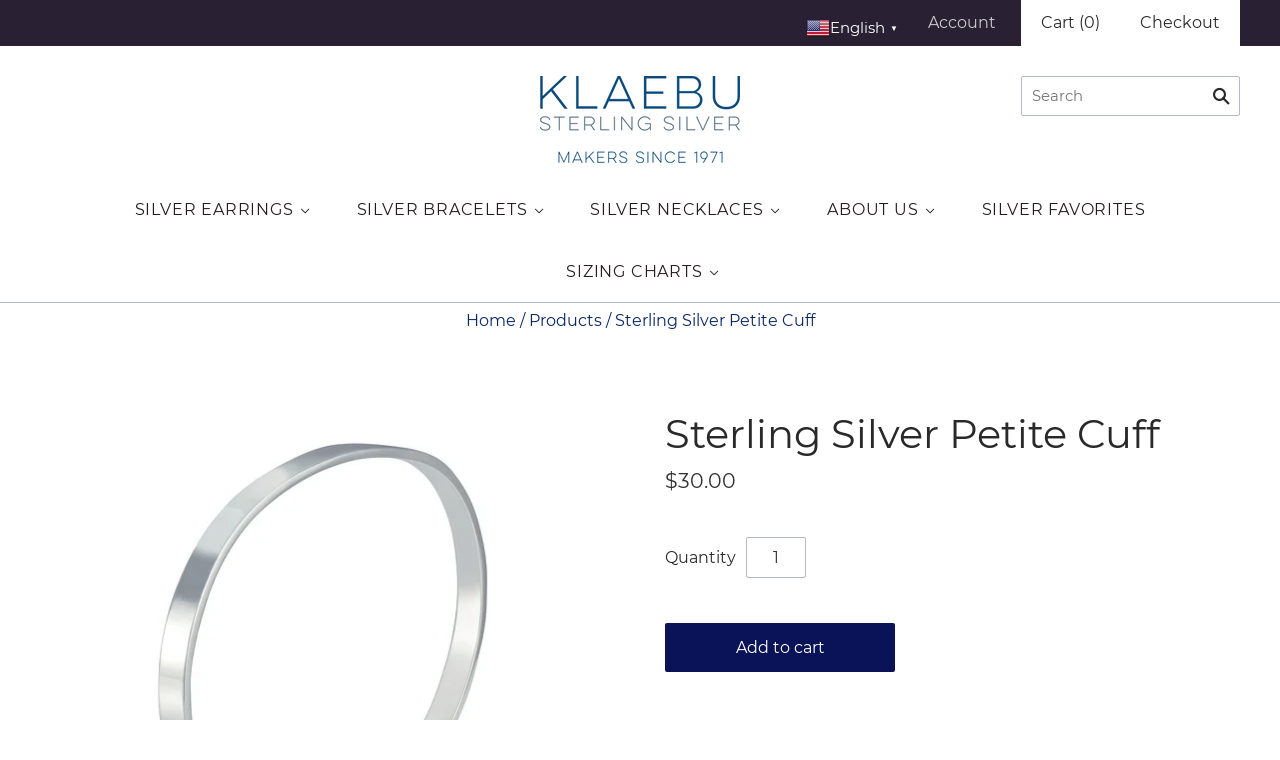

--- FILE ---
content_type: text/html; charset=utf-8
request_url: https://www.klaebusilver.com/products/sterling-silver-petite-cuff
body_size: 22334
content:
<!doctype html>
<html
  class="
    no-js
    loading
  "
>
<head>
  <meta charset="utf-8">
  <meta http-equiv="X-UA-Compatible" content="IE=edge,chrome=1">

  <title>
    Sterling Silver Petite Cuff

    

    

    
      &#8211; Klaebu
    
  </title>

  
    <meta name="description" content="The Klaebu Petite Cuff is simple and beautiful.  Handmade with .925 Sterling Silver, this cuff has an inside diameter of 2.25&quot;. .925 Sterling Silver Handmade 2.25&quot; Diameter Model B50069" />
  

  
    <link rel="shortcut icon" href="//www.klaebusilver.com/cdn/shop/files/Klaebu_favicon_32x32.png?v=1613514962" type="image/png" />
  

  
    <link rel="canonical" href="https://www.klaebusilver.com/products/sterling-silver-petite-cuff" />
  
  <meta name="viewport" content="width=device-width,initial-scale=1" />

  <script>window.performance && window.performance.mark && window.performance.mark('shopify.content_for_header.start');</script><meta name="google-site-verification" content="JJMOLAk7FXGsdjPNtPsZJBf2z1KXF0UY9YE_ZizW4YI">
<meta name="google-site-verification" content="cJCx9Z07CpolKkvq3bjfaXP63JaCBYYMuhTHv3Kypoc">
<meta name="google-site-verification" content="zE1SX72WBA4Z3eSZJPAjH6jIhxnp0TFqpHxtNJ89Vxo">
<meta id="shopify-digital-wallet" name="shopify-digital-wallet" content="/7545192495/digital_wallets/dialog">
<meta name="shopify-checkout-api-token" content="9afea04b37507ac9d1e6dc646689de18">
<meta id="in-context-paypal-metadata" data-shop-id="7545192495" data-venmo-supported="false" data-environment="production" data-locale="en_US" data-paypal-v4="true" data-currency="USD">
<link rel="alternate" type="application/json+oembed" href="https://www.klaebusilver.com/products/sterling-silver-petite-cuff.oembed">
<script async="async" src="/checkouts/internal/preloads.js?locale=en-US"></script>
<link rel="preconnect" href="https://shop.app" crossorigin="anonymous">
<script async="async" src="https://shop.app/checkouts/internal/preloads.js?locale=en-US&shop_id=7545192495" crossorigin="anonymous"></script>
<script id="apple-pay-shop-capabilities" type="application/json">{"shopId":7545192495,"countryCode":"US","currencyCode":"USD","merchantCapabilities":["supports3DS"],"merchantId":"gid:\/\/shopify\/Shop\/7545192495","merchantName":"Klaebu","requiredBillingContactFields":["postalAddress","email","phone"],"requiredShippingContactFields":["postalAddress","email","phone"],"shippingType":"shipping","supportedNetworks":["visa","masterCard","amex","discover","elo","jcb"],"total":{"type":"pending","label":"Klaebu","amount":"1.00"},"shopifyPaymentsEnabled":true,"supportsSubscriptions":true}</script>
<script id="shopify-features" type="application/json">{"accessToken":"9afea04b37507ac9d1e6dc646689de18","betas":["rich-media-storefront-analytics"],"domain":"www.klaebusilver.com","predictiveSearch":true,"shopId":7545192495,"locale":"en"}</script>
<script>var Shopify = Shopify || {};
Shopify.shop = "attara.myshopify.com";
Shopify.locale = "en";
Shopify.currency = {"active":"USD","rate":"1.0"};
Shopify.country = "US";
Shopify.theme = {"name":"Klaebu-Sterling-Silver-Oct-2019","id":23712038959,"schema_name":"Grid","schema_version":"4.4.11","theme_store_id":null,"role":"main"};
Shopify.theme.handle = "null";
Shopify.theme.style = {"id":null,"handle":null};
Shopify.cdnHost = "www.klaebusilver.com/cdn";
Shopify.routes = Shopify.routes || {};
Shopify.routes.root = "/";</script>
<script type="module">!function(o){(o.Shopify=o.Shopify||{}).modules=!0}(window);</script>
<script>!function(o){function n(){var o=[];function n(){o.push(Array.prototype.slice.apply(arguments))}return n.q=o,n}var t=o.Shopify=o.Shopify||{};t.loadFeatures=n(),t.autoloadFeatures=n()}(window);</script>
<script>
  window.ShopifyPay = window.ShopifyPay || {};
  window.ShopifyPay.apiHost = "shop.app\/pay";
  window.ShopifyPay.redirectState = null;
</script>
<script id="shop-js-analytics" type="application/json">{"pageType":"product"}</script>
<script defer="defer" async type="module" src="//www.klaebusilver.com/cdn/shopifycloud/shop-js/modules/v2/client.init-shop-cart-sync_BdyHc3Nr.en.esm.js"></script>
<script defer="defer" async type="module" src="//www.klaebusilver.com/cdn/shopifycloud/shop-js/modules/v2/chunk.common_Daul8nwZ.esm.js"></script>
<script type="module">
  await import("//www.klaebusilver.com/cdn/shopifycloud/shop-js/modules/v2/client.init-shop-cart-sync_BdyHc3Nr.en.esm.js");
await import("//www.klaebusilver.com/cdn/shopifycloud/shop-js/modules/v2/chunk.common_Daul8nwZ.esm.js");

  window.Shopify.SignInWithShop?.initShopCartSync?.({"fedCMEnabled":true,"windoidEnabled":true});

</script>
<script>
  window.Shopify = window.Shopify || {};
  if (!window.Shopify.featureAssets) window.Shopify.featureAssets = {};
  window.Shopify.featureAssets['shop-js'] = {"shop-cart-sync":["modules/v2/client.shop-cart-sync_QYOiDySF.en.esm.js","modules/v2/chunk.common_Daul8nwZ.esm.js"],"init-fed-cm":["modules/v2/client.init-fed-cm_DchLp9rc.en.esm.js","modules/v2/chunk.common_Daul8nwZ.esm.js"],"shop-button":["modules/v2/client.shop-button_OV7bAJc5.en.esm.js","modules/v2/chunk.common_Daul8nwZ.esm.js"],"init-windoid":["modules/v2/client.init-windoid_DwxFKQ8e.en.esm.js","modules/v2/chunk.common_Daul8nwZ.esm.js"],"shop-cash-offers":["modules/v2/client.shop-cash-offers_DWtL6Bq3.en.esm.js","modules/v2/chunk.common_Daul8nwZ.esm.js","modules/v2/chunk.modal_CQq8HTM6.esm.js"],"shop-toast-manager":["modules/v2/client.shop-toast-manager_CX9r1SjA.en.esm.js","modules/v2/chunk.common_Daul8nwZ.esm.js"],"init-shop-email-lookup-coordinator":["modules/v2/client.init-shop-email-lookup-coordinator_UhKnw74l.en.esm.js","modules/v2/chunk.common_Daul8nwZ.esm.js"],"pay-button":["modules/v2/client.pay-button_DzxNnLDY.en.esm.js","modules/v2/chunk.common_Daul8nwZ.esm.js"],"avatar":["modules/v2/client.avatar_BTnouDA3.en.esm.js"],"init-shop-cart-sync":["modules/v2/client.init-shop-cart-sync_BdyHc3Nr.en.esm.js","modules/v2/chunk.common_Daul8nwZ.esm.js"],"shop-login-button":["modules/v2/client.shop-login-button_D8B466_1.en.esm.js","modules/v2/chunk.common_Daul8nwZ.esm.js","modules/v2/chunk.modal_CQq8HTM6.esm.js"],"init-customer-accounts-sign-up":["modules/v2/client.init-customer-accounts-sign-up_C8fpPm4i.en.esm.js","modules/v2/client.shop-login-button_D8B466_1.en.esm.js","modules/v2/chunk.common_Daul8nwZ.esm.js","modules/v2/chunk.modal_CQq8HTM6.esm.js"],"init-shop-for-new-customer-accounts":["modules/v2/client.init-shop-for-new-customer-accounts_CVTO0Ztu.en.esm.js","modules/v2/client.shop-login-button_D8B466_1.en.esm.js","modules/v2/chunk.common_Daul8nwZ.esm.js","modules/v2/chunk.modal_CQq8HTM6.esm.js"],"init-customer-accounts":["modules/v2/client.init-customer-accounts_dRgKMfrE.en.esm.js","modules/v2/client.shop-login-button_D8B466_1.en.esm.js","modules/v2/chunk.common_Daul8nwZ.esm.js","modules/v2/chunk.modal_CQq8HTM6.esm.js"],"shop-follow-button":["modules/v2/client.shop-follow-button_CkZpjEct.en.esm.js","modules/v2/chunk.common_Daul8nwZ.esm.js","modules/v2/chunk.modal_CQq8HTM6.esm.js"],"lead-capture":["modules/v2/client.lead-capture_BntHBhfp.en.esm.js","modules/v2/chunk.common_Daul8nwZ.esm.js","modules/v2/chunk.modal_CQq8HTM6.esm.js"],"checkout-modal":["modules/v2/client.checkout-modal_CfxcYbTm.en.esm.js","modules/v2/chunk.common_Daul8nwZ.esm.js","modules/v2/chunk.modal_CQq8HTM6.esm.js"],"shop-login":["modules/v2/client.shop-login_Da4GZ2H6.en.esm.js","modules/v2/chunk.common_Daul8nwZ.esm.js","modules/v2/chunk.modal_CQq8HTM6.esm.js"],"payment-terms":["modules/v2/client.payment-terms_MV4M3zvL.en.esm.js","modules/v2/chunk.common_Daul8nwZ.esm.js","modules/v2/chunk.modal_CQq8HTM6.esm.js"]};
</script>
<script>(function() {
  var isLoaded = false;
  function asyncLoad() {
    if (isLoaded) return;
    isLoaded = true;
    var urls = ["\/\/shopify.privy.com\/widget.js?shop=attara.myshopify.com","https:\/\/gtranslate.io\/shopify\/gtranslate.js?shop=attara.myshopify.com"];
    for (var i = 0; i < urls.length; i++) {
      var s = document.createElement('script');
      s.type = 'text/javascript';
      s.async = true;
      s.src = urls[i];
      var x = document.getElementsByTagName('script')[0];
      x.parentNode.insertBefore(s, x);
    }
  };
  if(window.attachEvent) {
    window.attachEvent('onload', asyncLoad);
  } else {
    window.addEventListener('load', asyncLoad, false);
  }
})();</script>
<script id="__st">var __st={"a":7545192495,"offset":-18000,"reqid":"05eb9f96-b637-4042-91fd-03c8f6089dbd-1768996417","pageurl":"www.klaebusilver.com\/products\/sterling-silver-petite-cuff","u":"6cf793020a24","p":"product","rtyp":"product","rid":4175080128559};</script>
<script>window.ShopifyPaypalV4VisibilityTracking = true;</script>
<script id="captcha-bootstrap">!function(){'use strict';const t='contact',e='account',n='new_comment',o=[[t,t],['blogs',n],['comments',n],[t,'customer']],c=[[e,'customer_login'],[e,'guest_login'],[e,'recover_customer_password'],[e,'create_customer']],r=t=>t.map((([t,e])=>`form[action*='/${t}']:not([data-nocaptcha='true']) input[name='form_type'][value='${e}']`)).join(','),a=t=>()=>t?[...document.querySelectorAll(t)].map((t=>t.form)):[];function s(){const t=[...o],e=r(t);return a(e)}const i='password',u='form_key',d=['recaptcha-v3-token','g-recaptcha-response','h-captcha-response',i],f=()=>{try{return window.sessionStorage}catch{return}},m='__shopify_v',_=t=>t.elements[u];function p(t,e,n=!1){try{const o=window.sessionStorage,c=JSON.parse(o.getItem(e)),{data:r}=function(t){const{data:e,action:n}=t;return t[m]||n?{data:e,action:n}:{data:t,action:n}}(c);for(const[e,n]of Object.entries(r))t.elements[e]&&(t.elements[e].value=n);n&&o.removeItem(e)}catch(o){console.error('form repopulation failed',{error:o})}}const l='form_type',E='cptcha';function T(t){t.dataset[E]=!0}const w=window,h=w.document,L='Shopify',v='ce_forms',y='captcha';let A=!1;((t,e)=>{const n=(g='f06e6c50-85a8-45c8-87d0-21a2b65856fe',I='https://cdn.shopify.com/shopifycloud/storefront-forms-hcaptcha/ce_storefront_forms_captcha_hcaptcha.v1.5.2.iife.js',D={infoText:'Protected by hCaptcha',privacyText:'Privacy',termsText:'Terms'},(t,e,n)=>{const o=w[L][v],c=o.bindForm;if(c)return c(t,g,e,D).then(n);var r;o.q.push([[t,g,e,D],n]),r=I,A||(h.body.append(Object.assign(h.createElement('script'),{id:'captcha-provider',async:!0,src:r})),A=!0)});var g,I,D;w[L]=w[L]||{},w[L][v]=w[L][v]||{},w[L][v].q=[],w[L][y]=w[L][y]||{},w[L][y].protect=function(t,e){n(t,void 0,e),T(t)},Object.freeze(w[L][y]),function(t,e,n,w,h,L){const[v,y,A,g]=function(t,e,n){const i=e?o:[],u=t?c:[],d=[...i,...u],f=r(d),m=r(i),_=r(d.filter((([t,e])=>n.includes(e))));return[a(f),a(m),a(_),s()]}(w,h,L),I=t=>{const e=t.target;return e instanceof HTMLFormElement?e:e&&e.form},D=t=>v().includes(t);t.addEventListener('submit',(t=>{const e=I(t);if(!e)return;const n=D(e)&&!e.dataset.hcaptchaBound&&!e.dataset.recaptchaBound,o=_(e),c=g().includes(e)&&(!o||!o.value);(n||c)&&t.preventDefault(),c&&!n&&(function(t){try{if(!f())return;!function(t){const e=f();if(!e)return;const n=_(t);if(!n)return;const o=n.value;o&&e.removeItem(o)}(t);const e=Array.from(Array(32),(()=>Math.random().toString(36)[2])).join('');!function(t,e){_(t)||t.append(Object.assign(document.createElement('input'),{type:'hidden',name:u})),t.elements[u].value=e}(t,e),function(t,e){const n=f();if(!n)return;const o=[...t.querySelectorAll(`input[type='${i}']`)].map((({name:t})=>t)),c=[...d,...o],r={};for(const[a,s]of new FormData(t).entries())c.includes(a)||(r[a]=s);n.setItem(e,JSON.stringify({[m]:1,action:t.action,data:r}))}(t,e)}catch(e){console.error('failed to persist form',e)}}(e),e.submit())}));const S=(t,e)=>{t&&!t.dataset[E]&&(n(t,e.some((e=>e===t))),T(t))};for(const o of['focusin','change'])t.addEventListener(o,(t=>{const e=I(t);D(e)&&S(e,y())}));const B=e.get('form_key'),M=e.get(l),P=B&&M;t.addEventListener('DOMContentLoaded',(()=>{const t=y();if(P)for(const e of t)e.elements[l].value===M&&p(e,B);[...new Set([...A(),...v().filter((t=>'true'===t.dataset.shopifyCaptcha))])].forEach((e=>S(e,t)))}))}(h,new URLSearchParams(w.location.search),n,t,e,['guest_login'])})(!0,!0)}();</script>
<script integrity="sha256-4kQ18oKyAcykRKYeNunJcIwy7WH5gtpwJnB7kiuLZ1E=" data-source-attribution="shopify.loadfeatures" defer="defer" src="//www.klaebusilver.com/cdn/shopifycloud/storefront/assets/storefront/load_feature-a0a9edcb.js" crossorigin="anonymous"></script>
<script crossorigin="anonymous" defer="defer" src="//www.klaebusilver.com/cdn/shopifycloud/storefront/assets/shopify_pay/storefront-65b4c6d7.js?v=20250812"></script>
<script data-source-attribution="shopify.dynamic_checkout.dynamic.init">var Shopify=Shopify||{};Shopify.PaymentButton=Shopify.PaymentButton||{isStorefrontPortableWallets:!0,init:function(){window.Shopify.PaymentButton.init=function(){};var t=document.createElement("script");t.src="https://www.klaebusilver.com/cdn/shopifycloud/portable-wallets/latest/portable-wallets.en.js",t.type="module",document.head.appendChild(t)}};
</script>
<script data-source-attribution="shopify.dynamic_checkout.buyer_consent">
  function portableWalletsHideBuyerConsent(e){var t=document.getElementById("shopify-buyer-consent"),n=document.getElementById("shopify-subscription-policy-button");t&&n&&(t.classList.add("hidden"),t.setAttribute("aria-hidden","true"),n.removeEventListener("click",e))}function portableWalletsShowBuyerConsent(e){var t=document.getElementById("shopify-buyer-consent"),n=document.getElementById("shopify-subscription-policy-button");t&&n&&(t.classList.remove("hidden"),t.removeAttribute("aria-hidden"),n.addEventListener("click",e))}window.Shopify?.PaymentButton&&(window.Shopify.PaymentButton.hideBuyerConsent=portableWalletsHideBuyerConsent,window.Shopify.PaymentButton.showBuyerConsent=portableWalletsShowBuyerConsent);
</script>
<script data-source-attribution="shopify.dynamic_checkout.cart.bootstrap">document.addEventListener("DOMContentLoaded",(function(){function t(){return document.querySelector("shopify-accelerated-checkout-cart, shopify-accelerated-checkout")}if(t())Shopify.PaymentButton.init();else{new MutationObserver((function(e,n){t()&&(Shopify.PaymentButton.init(),n.disconnect())})).observe(document.body,{childList:!0,subtree:!0})}}));
</script>
<link id="shopify-accelerated-checkout-styles" rel="stylesheet" media="screen" href="https://www.klaebusilver.com/cdn/shopifycloud/portable-wallets/latest/accelerated-checkout-backwards-compat.css" crossorigin="anonymous">
<style id="shopify-accelerated-checkout-cart">
        #shopify-buyer-consent {
  margin-top: 1em;
  display: inline-block;
  width: 100%;
}

#shopify-buyer-consent.hidden {
  display: none;
}

#shopify-subscription-policy-button {
  background: none;
  border: none;
  padding: 0;
  text-decoration: underline;
  font-size: inherit;
  cursor: pointer;
}

#shopify-subscription-policy-button::before {
  box-shadow: none;
}

      </style>

<script>window.performance && window.performance.mark && window.performance.mark('shopify.content_for_header.end');</script>

  
  















<meta property="og:site_name" content="Klaebu">
<meta property="og:url" content="https://www.klaebusilver.com/products/sterling-silver-petite-cuff">
<meta property="og:title" content="Sterling Silver Petite Cuff">
<meta property="og:type" content="website">
<meta property="og:description" content="The Klaebu Petite Cuff is simple and beautiful.  Handmade with .925 Sterling Silver, this cuff has an inside diameter of 2.25&quot;. .925 Sterling Silver Handmade 2.25&quot; Diameter Model B50069">




    
    
    

    
    
    <meta
      property="og:image"
      content="https://www.klaebusilver.com/cdn/shop/products/Sterling_Silver_Petite_Cuff_1_1200x1200.jpg?v=1594314556"
    />
    <meta
      property="og:image:secure_url"
      content="https://www.klaebusilver.com/cdn/shop/products/Sterling_Silver_Petite_Cuff_1_1200x1200.jpg?v=1594314556"
    />
    <meta property="og:image:width" content="1200" />
    <meta property="og:image:height" content="1200" />
    <meta property="og:image:alt" content="Sterling Silver Petite Cuff" />
  
















<meta name="twitter:title" content="Sterling Silver Petite Cuff">
<meta name="twitter:description" content="The Klaebu Petite Cuff is simple and beautiful.  Handmade with .925 Sterling Silver, this cuff has an inside diameter of 2.25&quot;. .925 Sterling Silver Handmade 2.25&quot; Diameter Model B50069">


    
    
    
      
      
      <meta name="twitter:card" content="summary">
    
    
    <meta
      property="twitter:image"
      content="https://www.klaebusilver.com/cdn/shop/products/Sterling_Silver_Petite_Cuff_1_1200x1200_crop_center.jpg?v=1594314556"
    />
    <meta property="twitter:image:width" content="1200" />
    <meta property="twitter:image:height" content="1200" />
    <meta property="twitter:image:alt" content="Sterling Silver Petite Cuff" />
  



  <!-- Theme CSS -->
  <link href="//www.klaebusilver.com/cdn/shop/t/7/assets/theme.scss.css?v=19447003360233692611674778624" rel="stylesheet" type="text/css" media="all" />

  

  <!-- Third Party JS Libraries -->
  <script src="//www.klaebusilver.com/cdn/shop/t/7/assets/modernizr-2.8.2.min.js?v=38612161053245547031562861095" type="text/javascript"></script>

  <!-- Theme object -->
  <script>
  var Theme = {};
  Theme.version = "4.4.11";

  Theme.currency = 'USD';
  Theme.defaultCurrency = 'USD';
  Theme.moneyFormat = "${{amount}}";
  Theme.moneyFormatCurrency = "${{amount}} USD";

  Theme.pleaseSelectText = "Please Select";

  Theme.addToCartSuccess = "**product** has been successfully added to your **cart_link**. Feel free to **continue_link** or **checkout_link**.";

  

  Theme.shippingCalculator = true;
  Theme.shippingButton = "Calculate shipping";
  Theme.shippingDisabled = "Calculating...";

  

  Theme.shippingCalcErrorMessage = "Error: zip / postal code **error_message**";
  Theme.shippingCalcMultiRates = "There are **number_of_rates** shipping rates available for **address**, starting at **rate**.";
  Theme.shippingCalcOneRate = "There is one shipping rate available for **address**.";
  Theme.shippingCalcNoRates = "We do not ship to this destination.";
  Theme.shippingCalcRateValues = "**rate_title** at **rate**";

  
</script>


  <script>
    window.products = {};
  </script>
<!-- Global site tag (gtag.js) - Google AdWords: 697263480 -->
<script async src="https://www.googletagmanager.com/gtag/js?id=AW-697263480"></script>
<script>
  window.dataLayer = window.dataLayer || [];
  function gtag(){dataLayer.push(arguments);}
  gtag('js', new Date());

  gtag('config', 'AW-697263480');
</script>
<link href="https://monorail-edge.shopifysvc.com" rel="dns-prefetch">
<script>(function(){if ("sendBeacon" in navigator && "performance" in window) {try {var session_token_from_headers = performance.getEntriesByType('navigation')[0].serverTiming.find(x => x.name == '_s').description;} catch {var session_token_from_headers = undefined;}var session_cookie_matches = document.cookie.match(/_shopify_s=([^;]*)/);var session_token_from_cookie = session_cookie_matches && session_cookie_matches.length === 2 ? session_cookie_matches[1] : "";var session_token = session_token_from_headers || session_token_from_cookie || "";function handle_abandonment_event(e) {var entries = performance.getEntries().filter(function(entry) {return /monorail-edge.shopifysvc.com/.test(entry.name);});if (!window.abandonment_tracked && entries.length === 0) {window.abandonment_tracked = true;var currentMs = Date.now();var navigation_start = performance.timing.navigationStart;var payload = {shop_id: 7545192495,url: window.location.href,navigation_start,duration: currentMs - navigation_start,session_token,page_type: "product"};window.navigator.sendBeacon("https://monorail-edge.shopifysvc.com/v1/produce", JSON.stringify({schema_id: "online_store_buyer_site_abandonment/1.1",payload: payload,metadata: {event_created_at_ms: currentMs,event_sent_at_ms: currentMs}}));}}window.addEventListener('pagehide', handle_abandonment_event);}}());</script>
<script id="web-pixels-manager-setup">(function e(e,d,r,n,o){if(void 0===o&&(o={}),!Boolean(null===(a=null===(i=window.Shopify)||void 0===i?void 0:i.analytics)||void 0===a?void 0:a.replayQueue)){var i,a;window.Shopify=window.Shopify||{};var t=window.Shopify;t.analytics=t.analytics||{};var s=t.analytics;s.replayQueue=[],s.publish=function(e,d,r){return s.replayQueue.push([e,d,r]),!0};try{self.performance.mark("wpm:start")}catch(e){}var l=function(){var e={modern:/Edge?\/(1{2}[4-9]|1[2-9]\d|[2-9]\d{2}|\d{4,})\.\d+(\.\d+|)|Firefox\/(1{2}[4-9]|1[2-9]\d|[2-9]\d{2}|\d{4,})\.\d+(\.\d+|)|Chrom(ium|e)\/(9{2}|\d{3,})\.\d+(\.\d+|)|(Maci|X1{2}).+ Version\/(15\.\d+|(1[6-9]|[2-9]\d|\d{3,})\.\d+)([,.]\d+|)( \(\w+\)|)( Mobile\/\w+|) Safari\/|Chrome.+OPR\/(9{2}|\d{3,})\.\d+\.\d+|(CPU[ +]OS|iPhone[ +]OS|CPU[ +]iPhone|CPU IPhone OS|CPU iPad OS)[ +]+(15[._]\d+|(1[6-9]|[2-9]\d|\d{3,})[._]\d+)([._]\d+|)|Android:?[ /-](13[3-9]|1[4-9]\d|[2-9]\d{2}|\d{4,})(\.\d+|)(\.\d+|)|Android.+Firefox\/(13[5-9]|1[4-9]\d|[2-9]\d{2}|\d{4,})\.\d+(\.\d+|)|Android.+Chrom(ium|e)\/(13[3-9]|1[4-9]\d|[2-9]\d{2}|\d{4,})\.\d+(\.\d+|)|SamsungBrowser\/([2-9]\d|\d{3,})\.\d+/,legacy:/Edge?\/(1[6-9]|[2-9]\d|\d{3,})\.\d+(\.\d+|)|Firefox\/(5[4-9]|[6-9]\d|\d{3,})\.\d+(\.\d+|)|Chrom(ium|e)\/(5[1-9]|[6-9]\d|\d{3,})\.\d+(\.\d+|)([\d.]+$|.*Safari\/(?![\d.]+ Edge\/[\d.]+$))|(Maci|X1{2}).+ Version\/(10\.\d+|(1[1-9]|[2-9]\d|\d{3,})\.\d+)([,.]\d+|)( \(\w+\)|)( Mobile\/\w+|) Safari\/|Chrome.+OPR\/(3[89]|[4-9]\d|\d{3,})\.\d+\.\d+|(CPU[ +]OS|iPhone[ +]OS|CPU[ +]iPhone|CPU IPhone OS|CPU iPad OS)[ +]+(10[._]\d+|(1[1-9]|[2-9]\d|\d{3,})[._]\d+)([._]\d+|)|Android:?[ /-](13[3-9]|1[4-9]\d|[2-9]\d{2}|\d{4,})(\.\d+|)(\.\d+|)|Mobile Safari.+OPR\/([89]\d|\d{3,})\.\d+\.\d+|Android.+Firefox\/(13[5-9]|1[4-9]\d|[2-9]\d{2}|\d{4,})\.\d+(\.\d+|)|Android.+Chrom(ium|e)\/(13[3-9]|1[4-9]\d|[2-9]\d{2}|\d{4,})\.\d+(\.\d+|)|Android.+(UC? ?Browser|UCWEB|U3)[ /]?(15\.([5-9]|\d{2,})|(1[6-9]|[2-9]\d|\d{3,})\.\d+)\.\d+|SamsungBrowser\/(5\.\d+|([6-9]|\d{2,})\.\d+)|Android.+MQ{2}Browser\/(14(\.(9|\d{2,})|)|(1[5-9]|[2-9]\d|\d{3,})(\.\d+|))(\.\d+|)|K[Aa][Ii]OS\/(3\.\d+|([4-9]|\d{2,})\.\d+)(\.\d+|)/},d=e.modern,r=e.legacy,n=navigator.userAgent;return n.match(d)?"modern":n.match(r)?"legacy":"unknown"}(),u="modern"===l?"modern":"legacy",c=(null!=n?n:{modern:"",legacy:""})[u],f=function(e){return[e.baseUrl,"/wpm","/b",e.hashVersion,"modern"===e.buildTarget?"m":"l",".js"].join("")}({baseUrl:d,hashVersion:r,buildTarget:u}),m=function(e){var d=e.version,r=e.bundleTarget,n=e.surface,o=e.pageUrl,i=e.monorailEndpoint;return{emit:function(e){var a=e.status,t=e.errorMsg,s=(new Date).getTime(),l=JSON.stringify({metadata:{event_sent_at_ms:s},events:[{schema_id:"web_pixels_manager_load/3.1",payload:{version:d,bundle_target:r,page_url:o,status:a,surface:n,error_msg:t},metadata:{event_created_at_ms:s}}]});if(!i)return console&&console.warn&&console.warn("[Web Pixels Manager] No Monorail endpoint provided, skipping logging."),!1;try{return self.navigator.sendBeacon.bind(self.navigator)(i,l)}catch(e){}var u=new XMLHttpRequest;try{return u.open("POST",i,!0),u.setRequestHeader("Content-Type","text/plain"),u.send(l),!0}catch(e){return console&&console.warn&&console.warn("[Web Pixels Manager] Got an unhandled error while logging to Monorail."),!1}}}}({version:r,bundleTarget:l,surface:e.surface,pageUrl:self.location.href,monorailEndpoint:e.monorailEndpoint});try{o.browserTarget=l,function(e){var d=e.src,r=e.async,n=void 0===r||r,o=e.onload,i=e.onerror,a=e.sri,t=e.scriptDataAttributes,s=void 0===t?{}:t,l=document.createElement("script"),u=document.querySelector("head"),c=document.querySelector("body");if(l.async=n,l.src=d,a&&(l.integrity=a,l.crossOrigin="anonymous"),s)for(var f in s)if(Object.prototype.hasOwnProperty.call(s,f))try{l.dataset[f]=s[f]}catch(e){}if(o&&l.addEventListener("load",o),i&&l.addEventListener("error",i),u)u.appendChild(l);else{if(!c)throw new Error("Did not find a head or body element to append the script");c.appendChild(l)}}({src:f,async:!0,onload:function(){if(!function(){var e,d;return Boolean(null===(d=null===(e=window.Shopify)||void 0===e?void 0:e.analytics)||void 0===d?void 0:d.initialized)}()){var d=window.webPixelsManager.init(e)||void 0;if(d){var r=window.Shopify.analytics;r.replayQueue.forEach((function(e){var r=e[0],n=e[1],o=e[2];d.publishCustomEvent(r,n,o)})),r.replayQueue=[],r.publish=d.publishCustomEvent,r.visitor=d.visitor,r.initialized=!0}}},onerror:function(){return m.emit({status:"failed",errorMsg:"".concat(f," has failed to load")})},sri:function(e){var d=/^sha384-[A-Za-z0-9+/=]+$/;return"string"==typeof e&&d.test(e)}(c)?c:"",scriptDataAttributes:o}),m.emit({status:"loading"})}catch(e){m.emit({status:"failed",errorMsg:(null==e?void 0:e.message)||"Unknown error"})}}})({shopId: 7545192495,storefrontBaseUrl: "https://www.klaebusilver.com",extensionsBaseUrl: "https://extensions.shopifycdn.com/cdn/shopifycloud/web-pixels-manager",monorailEndpoint: "https://monorail-edge.shopifysvc.com/unstable/produce_batch",surface: "storefront-renderer",enabledBetaFlags: ["2dca8a86"],webPixelsConfigList: [{"id":"445939759","configuration":"{\"config\":\"{\\\"pixel_id\\\":\\\"GT-MK984K8\\\",\\\"target_country\\\":\\\"US\\\",\\\"gtag_events\\\":[{\\\"type\\\":\\\"purchase\\\",\\\"action_label\\\":\\\"MC-9TSSY48NFF\\\"},{\\\"type\\\":\\\"page_view\\\",\\\"action_label\\\":\\\"MC-9TSSY48NFF\\\"},{\\\"type\\\":\\\"view_item\\\",\\\"action_label\\\":\\\"MC-9TSSY48NFF\\\"}],\\\"enable_monitoring_mode\\\":false}\"}","eventPayloadVersion":"v1","runtimeContext":"OPEN","scriptVersion":"b2a88bafab3e21179ed38636efcd8a93","type":"APP","apiClientId":1780363,"privacyPurposes":[],"dataSharingAdjustments":{"protectedCustomerApprovalScopes":["read_customer_address","read_customer_email","read_customer_name","read_customer_personal_data","read_customer_phone"]}},{"id":"81231919","eventPayloadVersion":"v1","runtimeContext":"LAX","scriptVersion":"1","type":"CUSTOM","privacyPurposes":["ANALYTICS"],"name":"Google Analytics tag (migrated)"},{"id":"shopify-app-pixel","configuration":"{}","eventPayloadVersion":"v1","runtimeContext":"STRICT","scriptVersion":"0450","apiClientId":"shopify-pixel","type":"APP","privacyPurposes":["ANALYTICS","MARKETING"]},{"id":"shopify-custom-pixel","eventPayloadVersion":"v1","runtimeContext":"LAX","scriptVersion":"0450","apiClientId":"shopify-pixel","type":"CUSTOM","privacyPurposes":["ANALYTICS","MARKETING"]}],isMerchantRequest: false,initData: {"shop":{"name":"Klaebu","paymentSettings":{"currencyCode":"USD"},"myshopifyDomain":"attara.myshopify.com","countryCode":"US","storefrontUrl":"https:\/\/www.klaebusilver.com"},"customer":null,"cart":null,"checkout":null,"productVariants":[{"price":{"amount":30.0,"currencyCode":"USD"},"product":{"title":"Sterling Silver Petite Cuff","vendor":"Klaebu Sterling Silver","id":"4175080128559","untranslatedTitle":"Sterling Silver Petite Cuff","url":"\/products\/sterling-silver-petite-cuff","type":"Bracelet"},"id":"30323281166383","image":{"src":"\/\/www.klaebusilver.com\/cdn\/shop\/products\/Sterling_Silver_Petite_Cuff_1.jpg?v=1594314556"},"sku":"B50069","title":"Default Title","untranslatedTitle":"Default Title"}],"purchasingCompany":null},},"https://www.klaebusilver.com/cdn","fcfee988w5aeb613cpc8e4bc33m6693e112",{"modern":"","legacy":""},{"shopId":"7545192495","storefrontBaseUrl":"https:\/\/www.klaebusilver.com","extensionBaseUrl":"https:\/\/extensions.shopifycdn.com\/cdn\/shopifycloud\/web-pixels-manager","surface":"storefront-renderer","enabledBetaFlags":"[\"2dca8a86\"]","isMerchantRequest":"false","hashVersion":"fcfee988w5aeb613cpc8e4bc33m6693e112","publish":"custom","events":"[[\"page_viewed\",{}],[\"product_viewed\",{\"productVariant\":{\"price\":{\"amount\":30.0,\"currencyCode\":\"USD\"},\"product\":{\"title\":\"Sterling Silver Petite Cuff\",\"vendor\":\"Klaebu Sterling Silver\",\"id\":\"4175080128559\",\"untranslatedTitle\":\"Sterling Silver Petite Cuff\",\"url\":\"\/products\/sterling-silver-petite-cuff\",\"type\":\"Bracelet\"},\"id\":\"30323281166383\",\"image\":{\"src\":\"\/\/www.klaebusilver.com\/cdn\/shop\/products\/Sterling_Silver_Petite_Cuff_1.jpg?v=1594314556\"},\"sku\":\"B50069\",\"title\":\"Default Title\",\"untranslatedTitle\":\"Default Title\"}}]]"});</script><script>
  window.ShopifyAnalytics = window.ShopifyAnalytics || {};
  window.ShopifyAnalytics.meta = window.ShopifyAnalytics.meta || {};
  window.ShopifyAnalytics.meta.currency = 'USD';
  var meta = {"product":{"id":4175080128559,"gid":"gid:\/\/shopify\/Product\/4175080128559","vendor":"Klaebu Sterling Silver","type":"Bracelet","handle":"sterling-silver-petite-cuff","variants":[{"id":30323281166383,"price":3000,"name":"Sterling Silver Petite Cuff","public_title":null,"sku":"B50069"}],"remote":false},"page":{"pageType":"product","resourceType":"product","resourceId":4175080128559,"requestId":"05eb9f96-b637-4042-91fd-03c8f6089dbd-1768996417"}};
  for (var attr in meta) {
    window.ShopifyAnalytics.meta[attr] = meta[attr];
  }
</script>
<script class="analytics">
  (function () {
    var customDocumentWrite = function(content) {
      var jquery = null;

      if (window.jQuery) {
        jquery = window.jQuery;
      } else if (window.Checkout && window.Checkout.$) {
        jquery = window.Checkout.$;
      }

      if (jquery) {
        jquery('body').append(content);
      }
    };

    var hasLoggedConversion = function(token) {
      if (token) {
        return document.cookie.indexOf('loggedConversion=' + token) !== -1;
      }
      return false;
    }

    var setCookieIfConversion = function(token) {
      if (token) {
        var twoMonthsFromNow = new Date(Date.now());
        twoMonthsFromNow.setMonth(twoMonthsFromNow.getMonth() + 2);

        document.cookie = 'loggedConversion=' + token + '; expires=' + twoMonthsFromNow;
      }
    }

    var trekkie = window.ShopifyAnalytics.lib = window.trekkie = window.trekkie || [];
    if (trekkie.integrations) {
      return;
    }
    trekkie.methods = [
      'identify',
      'page',
      'ready',
      'track',
      'trackForm',
      'trackLink'
    ];
    trekkie.factory = function(method) {
      return function() {
        var args = Array.prototype.slice.call(arguments);
        args.unshift(method);
        trekkie.push(args);
        return trekkie;
      };
    };
    for (var i = 0; i < trekkie.methods.length; i++) {
      var key = trekkie.methods[i];
      trekkie[key] = trekkie.factory(key);
    }
    trekkie.load = function(config) {
      trekkie.config = config || {};
      trekkie.config.initialDocumentCookie = document.cookie;
      var first = document.getElementsByTagName('script')[0];
      var script = document.createElement('script');
      script.type = 'text/javascript';
      script.onerror = function(e) {
        var scriptFallback = document.createElement('script');
        scriptFallback.type = 'text/javascript';
        scriptFallback.onerror = function(error) {
                var Monorail = {
      produce: function produce(monorailDomain, schemaId, payload) {
        var currentMs = new Date().getTime();
        var event = {
          schema_id: schemaId,
          payload: payload,
          metadata: {
            event_created_at_ms: currentMs,
            event_sent_at_ms: currentMs
          }
        };
        return Monorail.sendRequest("https://" + monorailDomain + "/v1/produce", JSON.stringify(event));
      },
      sendRequest: function sendRequest(endpointUrl, payload) {
        // Try the sendBeacon API
        if (window && window.navigator && typeof window.navigator.sendBeacon === 'function' && typeof window.Blob === 'function' && !Monorail.isIos12()) {
          var blobData = new window.Blob([payload], {
            type: 'text/plain'
          });

          if (window.navigator.sendBeacon(endpointUrl, blobData)) {
            return true;
          } // sendBeacon was not successful

        } // XHR beacon

        var xhr = new XMLHttpRequest();

        try {
          xhr.open('POST', endpointUrl);
          xhr.setRequestHeader('Content-Type', 'text/plain');
          xhr.send(payload);
        } catch (e) {
          console.log(e);
        }

        return false;
      },
      isIos12: function isIos12() {
        return window.navigator.userAgent.lastIndexOf('iPhone; CPU iPhone OS 12_') !== -1 || window.navigator.userAgent.lastIndexOf('iPad; CPU OS 12_') !== -1;
      }
    };
    Monorail.produce('monorail-edge.shopifysvc.com',
      'trekkie_storefront_load_errors/1.1',
      {shop_id: 7545192495,
      theme_id: 23712038959,
      app_name: "storefront",
      context_url: window.location.href,
      source_url: "//www.klaebusilver.com/cdn/s/trekkie.storefront.cd680fe47e6c39ca5d5df5f0a32d569bc48c0f27.min.js"});

        };
        scriptFallback.async = true;
        scriptFallback.src = '//www.klaebusilver.com/cdn/s/trekkie.storefront.cd680fe47e6c39ca5d5df5f0a32d569bc48c0f27.min.js';
        first.parentNode.insertBefore(scriptFallback, first);
      };
      script.async = true;
      script.src = '//www.klaebusilver.com/cdn/s/trekkie.storefront.cd680fe47e6c39ca5d5df5f0a32d569bc48c0f27.min.js';
      first.parentNode.insertBefore(script, first);
    };
    trekkie.load(
      {"Trekkie":{"appName":"storefront","development":false,"defaultAttributes":{"shopId":7545192495,"isMerchantRequest":null,"themeId":23712038959,"themeCityHash":"6629462036709936339","contentLanguage":"en","currency":"USD","eventMetadataId":"8635ad64-2b8a-4876-b5f1-aa5096698e18"},"isServerSideCookieWritingEnabled":true,"monorailRegion":"shop_domain","enabledBetaFlags":["65f19447"]},"Session Attribution":{},"S2S":{"facebookCapiEnabled":false,"source":"trekkie-storefront-renderer","apiClientId":580111}}
    );

    var loaded = false;
    trekkie.ready(function() {
      if (loaded) return;
      loaded = true;

      window.ShopifyAnalytics.lib = window.trekkie;

      var originalDocumentWrite = document.write;
      document.write = customDocumentWrite;
      try { window.ShopifyAnalytics.merchantGoogleAnalytics.call(this); } catch(error) {};
      document.write = originalDocumentWrite;

      window.ShopifyAnalytics.lib.page(null,{"pageType":"product","resourceType":"product","resourceId":4175080128559,"requestId":"05eb9f96-b637-4042-91fd-03c8f6089dbd-1768996417","shopifyEmitted":true});

      var match = window.location.pathname.match(/checkouts\/(.+)\/(thank_you|post_purchase)/)
      var token = match? match[1]: undefined;
      if (!hasLoggedConversion(token)) {
        setCookieIfConversion(token);
        window.ShopifyAnalytics.lib.track("Viewed Product",{"currency":"USD","variantId":30323281166383,"productId":4175080128559,"productGid":"gid:\/\/shopify\/Product\/4175080128559","name":"Sterling Silver Petite Cuff","price":"30.00","sku":"B50069","brand":"Klaebu Sterling Silver","variant":null,"category":"Bracelet","nonInteraction":true,"remote":false},undefined,undefined,{"shopifyEmitted":true});
      window.ShopifyAnalytics.lib.track("monorail:\/\/trekkie_storefront_viewed_product\/1.1",{"currency":"USD","variantId":30323281166383,"productId":4175080128559,"productGid":"gid:\/\/shopify\/Product\/4175080128559","name":"Sterling Silver Petite Cuff","price":"30.00","sku":"B50069","brand":"Klaebu Sterling Silver","variant":null,"category":"Bracelet","nonInteraction":true,"remote":false,"referer":"https:\/\/www.klaebusilver.com\/products\/sterling-silver-petite-cuff"});
      }
    });


        var eventsListenerScript = document.createElement('script');
        eventsListenerScript.async = true;
        eventsListenerScript.src = "//www.klaebusilver.com/cdn/shopifycloud/storefront/assets/shop_events_listener-3da45d37.js";
        document.getElementsByTagName('head')[0].appendChild(eventsListenerScript);

})();</script>
  <script>
  if (!window.ga || (window.ga && typeof window.ga !== 'function')) {
    window.ga = function ga() {
      (window.ga.q = window.ga.q || []).push(arguments);
      if (window.Shopify && window.Shopify.analytics && typeof window.Shopify.analytics.publish === 'function') {
        window.Shopify.analytics.publish("ga_stub_called", {}, {sendTo: "google_osp_migration"});
      }
      console.error("Shopify's Google Analytics stub called with:", Array.from(arguments), "\nSee https://help.shopify.com/manual/promoting-marketing/pixels/pixel-migration#google for more information.");
    };
    if (window.Shopify && window.Shopify.analytics && typeof window.Shopify.analytics.publish === 'function') {
      window.Shopify.analytics.publish("ga_stub_initialized", {}, {sendTo: "google_osp_migration"});
    }
  }
</script>
<script
  defer
  src="https://www.klaebusilver.com/cdn/shopifycloud/perf-kit/shopify-perf-kit-3.0.4.min.js"
  data-application="storefront-renderer"
  data-shop-id="7545192495"
  data-render-region="gcp-us-central1"
  data-page-type="product"
  data-theme-instance-id="23712038959"
  data-theme-name="Grid"
  data-theme-version="4.4.11"
  data-monorail-region="shop_domain"
  data-resource-timing-sampling-rate="10"
  data-shs="true"
  data-shs-beacon="true"
  data-shs-export-with-fetch="true"
  data-shs-logs-sample-rate="1"
  data-shs-beacon-endpoint="https://www.klaebusilver.com/api/collect"
></script>
</head>

<body
  class="
    template-product
    
  "
>
  










<script
  type="application/json"
  data-product-success-labels
>
  {
    "cartLink": "cart",
    "continueLink": "continue shopping",
    "checkoutLink": "check out",
    "cartHeaderText": "Cart",
    "cartQuantityText": "Qty",
    "cartPlaceholderImg": "\/\/www.klaebusilver.com\/cdn\/shop\/t\/7\/assets\/no-image.svg?v=118457862165745330321562861095"
  }
</script>



<section
  class="quickshop"
  data-quickshop
  data-quickshop-settings-sha256="c978a58cc0c8a046b5ec3290ca5ee4eac30a201e40c65b01a2b0ce74bd12f570"
>
  <div class="quickshop-content" data-quickshop-content>
    <button class="quickshop-close" data-quickshop-close>
      <img src="//www.klaebusilver.com/cdn/shop/t/7/assets/close-icon.svg?v=10995484173163861811562861093">
    </button>

    <div class="quickshop-product" data-quickshop-product-inject></div>
  </div>

  <span class="spinner quickshop-spinner">
    <span></span>
    <span></span>
    <span></span>
  </span>
</section>


  <div id="shopify-section-pxs-announcement-bar" class="shopify-section"><script
  type="application/json"
  data-section-type="pxs-announcement-bar"
  data-section-id="pxs-announcement-bar"
></script>












  </div>

  <div id="shopify-section-header" class="shopify-section"><script
  type="application/json"
  data-section-type="static-header"
  data-section-id="header"
  data-section-data
>
  {
    "stickyHeader": true,
    "compactCenter": "default"
  }
</script>
<section
  class="header header-layout-default   header-content-width    header-sticky-show-logo    header-border "
  data-sticky-header
  
  data-section-id="header"
  data-section-type="header">
  <header
    class="main-header"
    role="banner"
    data-header-main
  >
    <div class="header-tools-wrapper">
      <div class="header-tools">

        <div class="aligned-left">
          <div id="coin-container"></div>
          <div data-header-currency-converter>
            
          </div>
        </div>
        

        <div class="aligned-right">
          
         	<!-- GTranslate: https://gtranslate.io/ -->
<a href="#" class="switcher-popup glink nturl notranslate" onclick="openGTPopup(this)"><img src="//cdn.gtranslate.net/shopify/assets/flags/24/en-us.png" height="24" width="24" alt="en" /> <span>English</span><span style="color:#666;font-size:8px;font-weight:bold;">▼</span></a>
<div id="gt_fade" class="gt_black_overlay"></div>
<div id="gt_lightbox" class="gt_white_content notranslate">
<div style="position:relative;height:14px;"><span onclick="closeGTPopup()" style="position:absolute;right:2px;top:2px;font-weight:bold;font-size:12px;cursor:pointer;color:#444;font-family:cursive;">X</span></div>
<div class="gt_languages">
<a href="#" onclick="changeGTLanguage('en|en', this);return false;" title="English" class="glink nturl selected"><img data-gt-lazy-src="//cdn.gtranslate.net/shopify/assets/flags/24/en-us.png" height="24" width="24" alt="en" /> <span>English</span></a><a href="#" onclick="changeGTLanguage('en|fr', this);return false;" title="French" class="glink nturl"><img data-gt-lazy-src="//cdn.gtranslate.net/shopify/assets/flags/24/fr.png" height="24" width="24" alt="fr" /> <span>French</span></a><a href="#" onclick="changeGTLanguage('en|es', this);return false;" title="Spanish" class="glink nturl"><img data-gt-lazy-src="//cdn.gtranslate.net/shopify/assets/flags/24/es.png" height="24" width="24" alt="es" /> <span>Spanish</span></a></div>
</div>
<style>
.gt_black_overlay {display:none;position:fixed;top:0%;left:0%;width:100%;height:100%;background-color:black;z-index:2017;-moz-opacity:0.8;opacity:.80;filter:alpha(opacity=80);}
.gt_white_content {display:none;position:fixed;top:50%;left:50%;width:341px;height:130px;margin:-65px 0 0 -170.5px;padding:6px 16px;border-radius:5px;background-color:white;color:black;z-index:19881205;overflow:auto;text-align:left;}
.gt_white_content a {display:block;padding:5px 0;border-bottom:1px solid #e7e7e7;white-space:nowrap;}
.gt_white_content a:last-of-type {border-bottom:none;}
.gt_white_content a.selected {background-color:#ffc;}
.gt_white_content .gt_languages {column-count:1;column-gap:10px;}
.gt_white_content::-webkit-scrollbar-track{-webkit-box-shadow:inset 0 0 3px rgba(0,0,0,0.3);border-radius:5px;background-color:#F5F5F5;}
.gt_white_content::-webkit-scrollbar {width:5px;}
.gt_white_content::-webkit-scrollbar-thumb {border-radius:5px;-webkit-box-shadow: inset 0 0 3px rgba(0,0,0,.3);background-color:#888;}
</style>

<script>
function GTranslateGetCurrentLang() {var keyValue = document.cookie.match('(^|;) ?googtrans=([^;]*)(;|$)');return keyValue ? keyValue[2].split('/')[2] : null;}
function gt_loadScript(url,callback){var script=document.createElement("script");script.type="text/javascript";if(script.readyState){script.onreadystatechange=function(){if(script.readyState=="loaded"||script.readyState=="complete"){script.onreadystatechange=null;callback()}}}else{script.onload=function(){callback()}}script.src=url;document.getElementsByTagName("head")[0].appendChild(script)}
var gtSwitcherJS = function($){
window.openGTPopup = function(a) {$('.gt_white_content a img').each(function() {if(!$(this)[0].hasAttribute('src'))$(this).attr('src', $(this).attr('data-gt-lazy-src'))});if(a === undefined){document.getElementById('gt_lightbox').style.display='block';document.getElementById('gt_fade').style.display='block';}else{$(a).parent().find('#gt_lightbox').css('display', 'block');$(a).parent().find('#gt_fade').css('display', 'block');}}
window.closeGTPopup = function() {$('.gt_white_content').css('display', 'none');$('.gt_black_overlay').css('display', 'none');}
window.changeGTLanguage = function(pair, a) {doGTranslate(pair);$('a.switcher-popup').html($(a).html()+'<span style="color:#666;font-size:8px;font-weight:bold;">▼</span>');closeGTPopup();}
$('.gt_black_overlay').click(function(e) {if($('.gt_white_content').is(':visible')) {closeGTPopup()}});
if(typeof GTranslateGetCurrentLang == "function")if(GTranslateGetCurrentLang() != null)$(document).ready(function() {var lang_html = $(".gt_languages a[onclick*='|"+GTranslateGetCurrentLang()+"']").html();if(typeof lang_html != "undefined")$('a.switcher-popup').html(lang_html.replace("data-gt-lazy-", "")+'<span style="color:#666;font-size:8px;font-weight:bold;">▼</span>');});
};
gt_loadScript("//ajax.googleapis.com/ajax/libs/jquery/1.12.4/jquery.min.js", function(){jQuery_gtranslate = jQuery.noConflict(true);gtSwitcherJS(jQuery_gtranslate);});
</script>

<style>
#goog-gt-tt {display:none !important;}
.goog-te-banner-frame {display:none !important;}
.goog-te-menu-value:hover {text-decoration:none !important;}
body {top:0 !important;}
#google_translate_element2 {display:none!important;}
</style>

<div id="google_translate_element2"></div>
<script>
function googleTranslateElementInit2() {new google.translate.TranslateElement({pageLanguage: 'en',autoDisplay: false}, 'google_translate_element2');}
</script><script src="//translate.google.com/translate_a/element.js?cb=googleTranslateElementInit2"></script>


<script>
if(typeof GTranslateGetCurrentLang != 'function')function GTranslateGetCurrentLang() {var keyValue = document.cookie.match('(^|;) ?googtrans=([^;]*)(;|$)');return keyValue ? keyValue[2].split('/')[2] : null;}
function GTranslateFireEvent(element,event){try{if(document.createEventObject){var evt=document.createEventObject();element.fireEvent('on'+event,evt)}else{var evt=document.createEvent('HTMLEvents');evt.initEvent(event,true,true);element.dispatchEvent(evt)}}catch(e){}}
function doGTranslate(lang_pair){if(lang_pair.value)lang_pair=lang_pair.value;if(lang_pair=='')return;var lang=lang_pair.split('|')[1];if(GTranslateGetCurrentLang() == null && lang == lang_pair.split('|')[0])return;if(typeof ga == 'function'){ga('send', 'event', 'GTranslate', lang, location.hostname+location.pathname+location.search);}else{if(typeof _gaq!='undefined')_gaq.push(['_trackEvent', 'GTranslate', lang, location.hostname+location.pathname+location.search]);}var teCombo;var sel=document.getElementsByTagName('select');for(var i=0;i<sel.length;i++)if(/goog-te-combo/.test(sel[i].className))teCombo=sel[i];if(document.getElementById('google_translate_element2')==null||document.getElementById('google_translate_element2').innerHTML.length==0||teCombo.length==0||teCombo.innerHTML.length==0){setTimeout(function(){doGTranslate(lang_pair)},500)}else{teCombo.value=lang;GTranslateFireEvent(teCombo,'change');GTranslateFireEvent(teCombo,'change')}}
</script>
<style>a.glink {text-decoration:none;}
a.glink span {margin-right:5px;font-size:15px;vertical-align:middle;}
a.glink img {vertical-align:middle;display:inline;border:0;padding:0;margin:0;opacity:0.8;}
a.glink:hover img {opacity:1;}
</style>
<script>setTimeout(function() {if(typeof window.gtranslate_installed == "undefined" && typeof console != "undefined") console.log("To uninstall GTranslate properly please follow the instructions on https://docs.gtranslate.io/how-tos/how-to-remove-gtranslate-app-from-shopify")}, 4000);</script>
            <div class="customer-links">
			  
              
                <a href="/account/login" id="customer_login_link">Account</a>
              
            </div>
          

          <div class="mini-cart-wrapper">
            <a class="cart-count" href="/cart" data-cart-count>
              <span class="cart-count-text">Cart</span>
              (<span class="cart-count-number">0</span>)
            </a>

            <div class="mini-cart empty">
  <div class="arrow"></div>

  <div class="mini-cart-item-wrapper">
    
  </div>

  <div class="mini-cart-footer">
    <a class="button secondary" href="/cart">View cart</a>
    <a class="button mini-cart-checkout-button" href="/checkout">
      
      <span>Check out</span>
    </a>
  </div>

</div>

          </div>
          <a class="checkout-link" href="/checkout">Checkout</a>
          
        </div>
         

      </div>
    </div>

    <div class="header-main-content" data-header-content>
      
        <div class="header-content-left">
          <button
            class="navigation-toggle navigation-toggle-open"
            aria-label="Menu"
            data-header-nav-toggle
          >
            <span class="navigation-toggle-icon"><svg
    aria-hidden="true"
    focusable="false"
    role="presentation"
    xmlns="http://www.w3.org/2000/svg"
    width="18"
    height="12"
    viewBox="0 0 18 12"
  >
    <path fill="currentColor" fill-rule="evenodd" d="M0 0h18v2H0zM0 5h18v2H0zM0 10h18v2H0z"/>
  </svg>
</span>
          </button>
        </div>
      

      <div class="header-branding header-branding-desktop" data-header-branding>
        <a class="logo-link" href="/">

  

  <img
    
      src="//www.klaebusilver.com/cdn/shop/files/KLAEBU_v4_OUTLINED_200x88.png?v=1613569697"
    
    alt=""

    
      data-rimg
      srcset="//www.klaebusilver.com/cdn/shop/files/KLAEBU_v4_OUTLINED_200x88.png?v=1613569697 1x, //www.klaebusilver.com/cdn/shop/files/KLAEBU_v4_OUTLINED_400x176.png?v=1613569697 2x, //www.klaebusilver.com/cdn/shop/files/KLAEBU_v4_OUTLINED_600x264.png?v=1613569697 3x, //www.klaebusilver.com/cdn/shop/files/KLAEBU_v4_OUTLINED_800x352.png?v=1613569697 4x"
    

    class="logo-image"
    
    
  >




</a>
        <span
          class="navigation-toggle navigation-toggle-close"
          data-header-nav-toggle
        ><svg
    aria-hidden="true"
    focusable="false"
    role="presentation"
    width="36"
    height="36"
    viewBox="0 0 36 36"
    xmlns="http://www.w3.org/2000/svg"
  >
    <path fill="currentColor" fill-rule="evenodd" d="M20.117 18L35.998 2.117 33.882 0 18 15.882 2.118 0 .002 2.117 15.882 18 0 33.883 2.12 36 18 20.117 33.882 36 36 33.883z" />
  </svg>
</span>
      </div>

      
        <div class="navigation-wrapper" data-navigation-wrapper>
          <nav class="navigation navigation-has-mega-nav" data-navigation-content>
            <ul class="navigation-menu">
              
                













                <li
                  class="has-dropdown"
                  
                >
                  <a
                    id="navigation-silver-earrings"
                    class="navigation-menu-link"
                    href="/collections/sterling-silver-earrings"
                    data-linklist-trigger="silver-earrings"
                    aria-haspopup
                  >
                    SILVER EARRINGS
                    
                      <span class="navigation-submenu-toggle" tabIndex="0" role="button" aria-controls="navigation-silver-earrings" aria-expanded="false" data-subnav-toggle><svg
    aria-hidden="true"
    focusable="false"
    role="presentation"
    xmlns="http://www.w3.org/2000/svg"
    width="20"
    height="20"
    viewBox="0 0 20 20"
  >
    <path fill="currentColor" fill-rule="evenodd" d="M6.667 15.96l.576.603 6.482-6.198-6.482-6.198-.576.602 5.853 5.596z"/>
  </svg>
</span>
                    
                  </a>

                  
                    
                    
                    
<ul class="navigation-submenu navigation-submenu-tier2 " data-linklist="silver-earrings">
  
    













    <li class="">
      <a
        id="navigation-silver-hoops"
        class="navigation-menu-link"
        href="/collections/sterling-silver-hoop-earrings"
        data-linklist-trigger="silver-hoops"
        
      >
        SILVER HOOPS
        
      </a>

      
    </li>
  
    













    <li class="">
      <a
        id="navigation-silver-drops"
        class="navigation-menu-link"
        href="/collections/sterling-silver-drop-earrings"
        data-linklist-trigger="silver-drops"
        
      >
        SILVER DROPS
        
      </a>

      
    </li>
  
    













    <li class="">
      <a
        id="navigation-silver-posts"
        class="navigation-menu-link"
        href="/collections/sterling-silver-post-earrings"
        data-linklist-trigger="silver-posts"
        
      >
        SILVER POSTS
        
      </a>

      
    </li>
  
    













    <li class="">
      <a
        id="navigation-french-wires"
        class="navigation-menu-link"
        href="https://www.klaebusilver.com/collections/sterling-silver-long-french-wire-earrings"
        data-linklist-trigger="french-wires"
        
      >
        FRENCH WIRES
        
      </a>

      
    </li>
  
    













    <li class="">
      <a
        id="navigation-silver-huggies"
        class="navigation-menu-link"
        href="/collections/sterling-silver-huggie-earrings"
        data-linklist-trigger="silver-huggies"
        
      >
        SILVER HUGGIES
        
      </a>

      
    </li>
  
    













    <li class="">
      <a
        id="navigation-silver-threaders"
        class="navigation-menu-link"
        href="/collections/sterling-silver-threader-earrings"
        data-linklist-trigger="silver-threaders"
        
      >
        SILVER THREADERS
        
      </a>

      
    </li>
  
</ul>

                  
                </li>
              
                













                <li
                  class="has-dropdown"
                  
                >
                  <a
                    id="navigation-silver-bracelets"
                    class="navigation-menu-link"
                    href="/collections/sterling-silver-bracelets"
                    data-linklist-trigger="silver-bracelets"
                    aria-haspopup
                  >
                    SILVER BRACELETS
                    
                      <span class="navigation-submenu-toggle" tabIndex="0" role="button" aria-controls="navigation-silver-bracelets" aria-expanded="false" data-subnav-toggle><svg
    aria-hidden="true"
    focusable="false"
    role="presentation"
    xmlns="http://www.w3.org/2000/svg"
    width="20"
    height="20"
    viewBox="0 0 20 20"
  >
    <path fill="currentColor" fill-rule="evenodd" d="M6.667 15.96l.576.603 6.482-6.198-6.482-6.198-.576.602 5.853 5.596z"/>
  </svg>
</span>
                    
                  </a>

                  
                    
                    
                    
<ul class="navigation-submenu navigation-submenu-tier2 " data-linklist="silver-bracelets">
  
    













    <li class="">
      <a
        id="navigation-silver-cuffs"
        class="navigation-menu-link"
        href="/collections/sterling-silver-cuff-bracelets"
        data-linklist-trigger="silver-cuffs"
        
      >
         SILVER CUFFS
        
      </a>

      
    </li>
  
    













    <li class="">
      <a
        id="navigation-silver-bangles"
        class="navigation-menu-link"
        href="/collections/sterling-silver-bangle-bracelets"
        data-linklist-trigger="silver-bangles"
        
      >
        SILVER BANGLES
        
      </a>

      
    </li>
  
    













    <li class="">
      <a
        id="navigation-link-bracelets"
        class="navigation-menu-link"
        href="/collections/sterling-silver-link-bracelets"
        data-linklist-trigger="link-bracelets"
        
      >
        LINK BRACELETS
        
      </a>

      
    </li>
  
</ul>

                  
                </li>
              
                













                <li
                  class="has-dropdown"
                  
                >
                  <a
                    id="navigation-silver-necklaces"
                    class="navigation-menu-link"
                    href="/collections/sterling-silver-necklaces"
                    data-linklist-trigger="silver-necklaces"
                    aria-haspopup
                  >
                    SILVER NECKLACES
                    
                      <span class="navigation-submenu-toggle" tabIndex="0" role="button" aria-controls="navigation-silver-necklaces" aria-expanded="false" data-subnav-toggle><svg
    aria-hidden="true"
    focusable="false"
    role="presentation"
    xmlns="http://www.w3.org/2000/svg"
    width="20"
    height="20"
    viewBox="0 0 20 20"
  >
    <path fill="currentColor" fill-rule="evenodd" d="M6.667 15.96l.576.603 6.482-6.198-6.482-6.198-.576.602 5.853 5.596z"/>
  </svg>
</span>
                    
                  </a>

                  
                    
                    
                    
<ul class="navigation-submenu navigation-submenu-tier2 " data-linklist="silver-necklaces">
  
    













    <li class="">
      <a
        id="navigation-silver-link-necklaces"
        class="navigation-menu-link"
        href="/collections/sterling-silver-necklaces"
        data-linklist-trigger="silver-link-necklaces"
        
      >
        SILVER LINK NECKLACES
        
      </a>

      
    </li>
  
</ul>

                  
                </li>
              
                













                <li
                  class="has-dropdown"
                  
                >
                  <a
                    id="navigation-about-us"
                    class="navigation-menu-link"
                    href="/pages/about-us"
                    data-linklist-trigger="about-us"
                    aria-haspopup
                  >
                    ABOUT US
                    
                      <span class="navigation-submenu-toggle" tabIndex="0" role="button" aria-controls="navigation-about-us" aria-expanded="false" data-subnav-toggle><svg
    aria-hidden="true"
    focusable="false"
    role="presentation"
    xmlns="http://www.w3.org/2000/svg"
    width="20"
    height="20"
    viewBox="0 0 20 20"
  >
    <path fill="currentColor" fill-rule="evenodd" d="M6.667 15.96l.576.603 6.482-6.198-6.482-6.198-.576.602 5.853 5.596z"/>
  </svg>
</span>
                    
                  </a>

                  
                    
                    
                    
<ul class="navigation-submenu navigation-submenu-tier2 " data-linklist="about-us">
  
    













    <li class="">
      <a
        id="navigation-store-locator"
        class="navigation-menu-link"
        href="/pages/store-locator"
        data-linklist-trigger="store-locator"
        
      >
        STORE LOCATOR
        
      </a>

      
    </li>
  
    













    <li class="has-dropdown open-right">
      <a
        id="navigation-history"
        class="navigation-menu-link"
        href="/pages/history"
        data-linklist-trigger="history"
        aria-haspopup
      >
        HISTORY
        
          <span class="navigation-submenu-toggle" tabIndex="0" role="button" aria-controls="navigation-history" aria-expanded="false" data-subnav-toggle><svg
    aria-hidden="true"
    focusable="false"
    role="presentation"
    xmlns="http://www.w3.org/2000/svg"
    width="20"
    height="20"
    viewBox="0 0 20 20"
  >
    <path fill="currentColor" fill-rule="evenodd" d="M6.667 15.96l.576.603 6.482-6.198-6.482-6.198-.576.602 5.853 5.596z"/>
  </svg>
</span>
        
      </a>

      
        <ul class="navigation-submenu navigation-submenu-tier3" data-linklist="history">
          
            <li>
              <a
                class="navigation-menu-link"
                href="/pages/history"
              >
                SILVER WORKSHOPS
              </a>
            </li>
          
        </ul>
      
    </li>
  
</ul>

                  
                </li>
              
                













                <li
                  class=""
                  
                >
                  <a
                    id="navigation-silver-favorites"
                    class="navigation-menu-link"
                    href="https://www.klaebusilver.com/collections/sterling-silver-favorites"
                    data-linklist-trigger="silver-favorites"
                    
                  >
                    SILVER FAVORITES
                    
                  </a>

                  
                </li>
              
                













                <li
                  class="has-dropdown"
                  
                >
                  <a
                    id="navigation-sizing-charts"
                    class="navigation-menu-link"
                    href="https://www.klaebusilver.com/pages/earring-size-chart"
                    data-linklist-trigger="sizing-charts"
                    aria-haspopup
                  >
                    SIZING CHARTS
                    
                      <span class="navigation-submenu-toggle" tabIndex="0" role="button" aria-controls="navigation-sizing-charts" aria-expanded="false" data-subnav-toggle><svg
    aria-hidden="true"
    focusable="false"
    role="presentation"
    xmlns="http://www.w3.org/2000/svg"
    width="20"
    height="20"
    viewBox="0 0 20 20"
  >
    <path fill="currentColor" fill-rule="evenodd" d="M6.667 15.96l.576.603 6.482-6.198-6.482-6.198-.576.602 5.853 5.596z"/>
  </svg>
</span>
                    
                  </a>

                  
                    
                    
                    
<ul class="navigation-submenu navigation-submenu-tier2 " data-linklist="sizing-charts">
  
    













    <li class="">
      <a
        id="navigation-necklace-size-chart"
        class="navigation-menu-link"
        href="/pages/necklace-size-chart"
        data-linklist-trigger="necklace-size-chart"
        
      >
        NECKLACE SIZE CHART
        
      </a>

      
    </li>
  
    













    <li class="">
      <a
        id="navigation-earring-size-chart"
        class="navigation-menu-link"
        href="/pages/earring-size-chart"
        data-linklist-trigger="earring-size-chart"
        
      >
        EARRING SIZE CHART
        
      </a>

      
    </li>
  
</ul>

                  
                </li>
              

              
                
                  <li class="mobile-link">
                    <a href="/account/login" id="customer_login_link">Account</a>
                  </li>
                
              
            </ul>
          </nav>
        </div>
      

      <div class="header-content-right" data-header-content-right>
        <form class="header-search-form" action="/search" method="get" data-header-search>
          <input
            class="header-search-input"
            name="q"
            type="text"
            placeholder="Search"
            value=""
          >
          <input
            class="header-search-button"
            type="submit"
            value="&#xe606;"
            aria-label="Search"
            data-header-search-button
          >

          <button
            class="header-search-button-close"
            aria-hidden="true"
            data-header-search-button-close
          ><svg
    aria-hidden="true"
    focusable="false"
    role="presentation"
    width="36"
    height="36"
    viewBox="0 0 36 36"
    xmlns="http://www.w3.org/2000/svg"
  >
    <path fill="currentColor" fill-rule="evenodd" d="M20.117 18L35.998 2.117 33.882 0 18 15.882 2.118 0 .002 2.117 15.882 18 0 33.883 2.12 36 18 20.117 33.882 36 36 33.883z" />
  </svg>
</button>
        </form>

        
          <a class="sticky-header-cart-count" href="/cart" data-cart-count>
            <span class="cart-count-text">Cart</span>
            (<span class="cart-count-number">0</span>)
          </a>
        
      </div>
    </div>
  </header>
</section>

</div>

  <div class="main-content">
    <div id="shopify-section-product" class="shopify-section">
<div class="breadcrumbs">

  <a href="/">Home</a> <span class="divider">/</span>
  
    
      <a href="/collections/all">Products</a>
    
      <span class="divider">/</span> <span>Sterling Silver Petite Cuff</span>
  

</div>














<script
  type="application/json"
  data-section-type="product"
  data-section-id="product"
  data-section-data
>
  {
    "product": {"id":4175080128559,"title":"Sterling Silver Petite Cuff","handle":"sterling-silver-petite-cuff","description":"\u003cp\u003eThe Klaebu Petite Cuff is simple and beautiful.  Handmade with .925 Sterling Silver, this cuff has an inside diameter of 2.25\".\u003c\/p\u003e\n\u003cul\u003e\n\u003cli\u003e.925 Sterling Silver\u003c\/li\u003e\n\u003cli\u003eHandmade\u003c\/li\u003e\n\u003cli\u003e2.25\" Diameter\u003c\/li\u003e\n\u003c\/ul\u003e\nModel B50069","published_at":"2019-10-02T11:07:19-04:00","created_at":"2019-10-02T12:39:36-04:00","vendor":"Klaebu Sterling Silver","type":"Bracelet","tags":[],"price":3000,"price_min":3000,"price_max":3000,"available":true,"price_varies":false,"compare_at_price":null,"compare_at_price_min":0,"compare_at_price_max":0,"compare_at_price_varies":false,"variants":[{"id":30323281166383,"title":"Default Title","option1":"Default Title","option2":null,"option3":null,"sku":"B50069","requires_shipping":true,"taxable":true,"featured_image":null,"available":true,"name":"Sterling Silver Petite Cuff","public_title":null,"options":["Default Title"],"price":3000,"weight":0,"compare_at_price":null,"inventory_management":"shopify","barcode":"","requires_selling_plan":false,"selling_plan_allocations":[]}],"images":["\/\/www.klaebusilver.com\/cdn\/shop\/products\/Sterling_Silver_Petite_Cuff_1.jpg?v=1594314556","\/\/www.klaebusilver.com\/cdn\/shop\/products\/Sterling_Silver_Petite_Cuff_2.jpg?v=1600951978","\/\/www.klaebusilver.com\/cdn\/shop\/products\/Sterling_Silver_Petite_Cuff_3.jpg?v=1600951978","\/\/www.klaebusilver.com\/cdn\/shop\/products\/Sterling_Silver_Petite_Cuff_4.jpg?v=1600951978","\/\/www.klaebusilver.com\/cdn\/shop\/products\/Sterling_Silver_Petite_Cuff_black.jpg?v=1600951978"],"featured_image":"\/\/www.klaebusilver.com\/cdn\/shop\/products\/Sterling_Silver_Petite_Cuff_1.jpg?v=1594314556","options":["Title"],"media":[{"alt":null,"id":7082172022831,"position":1,"preview_image":{"aspect_ratio":1.0,"height":1500,"width":1500,"src":"\/\/www.klaebusilver.com\/cdn\/shop\/products\/Sterling_Silver_Petite_Cuff_1.jpg?v=1594314556"},"aspect_ratio":1.0,"height":1500,"media_type":"image","src":"\/\/www.klaebusilver.com\/cdn\/shop\/products\/Sterling_Silver_Petite_Cuff_1.jpg?v=1594314556","width":1500},{"alt":null,"id":7634224971823,"position":2,"preview_image":{"aspect_ratio":1.0,"height":1500,"width":1500,"src":"\/\/www.klaebusilver.com\/cdn\/shop\/products\/Sterling_Silver_Petite_Cuff_2.jpg?v=1600951978"},"aspect_ratio":1.0,"height":1500,"media_type":"image","src":"\/\/www.klaebusilver.com\/cdn\/shop\/products\/Sterling_Silver_Petite_Cuff_2.jpg?v=1600951978","width":1500},{"alt":null,"id":7634225004591,"position":3,"preview_image":{"aspect_ratio":1.0,"height":1500,"width":1500,"src":"\/\/www.klaebusilver.com\/cdn\/shop\/products\/Sterling_Silver_Petite_Cuff_3.jpg?v=1600951978"},"aspect_ratio":1.0,"height":1500,"media_type":"image","src":"\/\/www.klaebusilver.com\/cdn\/shop\/products\/Sterling_Silver_Petite_Cuff_3.jpg?v=1600951978","width":1500},{"alt":null,"id":7634225135663,"position":4,"preview_image":{"aspect_ratio":1.0,"height":1500,"width":1500,"src":"\/\/www.klaebusilver.com\/cdn\/shop\/products\/Sterling_Silver_Petite_Cuff_4.jpg?v=1600951978"},"aspect_ratio":1.0,"height":1500,"media_type":"image","src":"\/\/www.klaebusilver.com\/cdn\/shop\/products\/Sterling_Silver_Petite_Cuff_4.jpg?v=1600951978","width":1500},{"alt":null,"id":7634225266735,"position":5,"preview_image":{"aspect_ratio":1.0,"height":1500,"width":1500,"src":"\/\/www.klaebusilver.com\/cdn\/shop\/products\/Sterling_Silver_Petite_Cuff_black.jpg?v=1600951978"},"aspect_ratio":1.0,"height":1500,"media_type":"image","src":"\/\/www.klaebusilver.com\/cdn\/shop\/products\/Sterling_Silver_Petite_Cuff_black.jpg?v=1600951978","width":1500}],"requires_selling_plan":false,"selling_plan_groups":[],"content":"\u003cp\u003eThe Klaebu Petite Cuff is simple and beautiful.  Handmade with .925 Sterling Silver, this cuff has an inside diameter of 2.25\".\u003c\/p\u003e\n\u003cul\u003e\n\u003cli\u003e.925 Sterling Silver\u003c\/li\u003e\n\u003cli\u003eHandmade\u003c\/li\u003e\n\u003cli\u003e2.25\" Diameter\u003c\/li\u003e\n\u003c\/ul\u003e\nModel B50069"},
    "product_settings": {
      "addToCartText": "Add to cart",
      "enableHistory": true,
      "linkedOptions": false,
      "processingText": "Processing...",
      "setQuantityText": "Translation missing: en.products.product.set_quantity",
      "soldOutText": "Sold out",
      "unavailableText": "Unavailable"
    },
    "images_layout": "slideshow",
    "enable_zoom": false,
    "enable_cart_redirection": true,
    "enable_fixed_positioning": true
  }
</script>

<script
  type="application/json"
  data-product-success-labels
>
  {
    "cartLink": "cart",
    "continueLink": "continue shopping",
    "checkoutLink": "check out",
    "cartHeaderText": "Cart",
    "cartQuantityText": "Qty",
    "cartPlaceholderImg": "\/\/www.klaebusilver.com\/cdn\/shop\/t\/7\/assets\/no-image.svg?v=118457862165745330321562861095"
  }
</script>


<section class="product-container">
  <script type="application/json" data-images>
  {
"14908745678895": "    \u003cimg          src=\"\/\/www.klaebusilver.com\/cdn\/shop\/products\/Sterling_Silver_Petite_Cuff_1_1400x1400.jpg?v=1594314556\"        alt=\"Sterling Silver Petite Cuff\"          data-rimg      srcset=\"\/\/www.klaebusilver.com\/cdn\/shop\/products\/Sterling_Silver_Petite_Cuff_1_1400x1400.jpg?v=1594314556 1x, \/\/www.klaebusilver.com\/cdn\/shop\/products\/Sterling_Silver_Petite_Cuff_1_1498x1498.jpg?v=1594314556 1.07x\"                data-product-main-image  \u003e",
"15460679090223": "    \u003cimg          src=\"\/\/www.klaebusilver.com\/cdn\/shop\/products\/Sterling_Silver_Petite_Cuff_2_1400x1400.jpg?v=1600951978\"        alt=\"Sterling Silver Petite Cuff\"          data-rimg      srcset=\"\/\/www.klaebusilver.com\/cdn\/shop\/products\/Sterling_Silver_Petite_Cuff_2_1400x1400.jpg?v=1600951978 1x, \/\/www.klaebusilver.com\/cdn\/shop\/products\/Sterling_Silver_Petite_Cuff_2_1498x1498.jpg?v=1600951978 1.07x\"                data-product-main-image  \u003e",
"15460679188527": "    \u003cimg          src=\"\/\/www.klaebusilver.com\/cdn\/shop\/products\/Sterling_Silver_Petite_Cuff_3_1400x1400.jpg?v=1600951978\"        alt=\"Sterling Silver Petite Cuff\"          data-rimg      srcset=\"\/\/www.klaebusilver.com\/cdn\/shop\/products\/Sterling_Silver_Petite_Cuff_3_1400x1400.jpg?v=1600951978 1x, \/\/www.klaebusilver.com\/cdn\/shop\/products\/Sterling_Silver_Petite_Cuff_3_1498x1498.jpg?v=1600951978 1.07x\"                data-product-main-image  \u003e",
"15460679122991": "    \u003cimg          src=\"\/\/www.klaebusilver.com\/cdn\/shop\/products\/Sterling_Silver_Petite_Cuff_4_1400x1400.jpg?v=1600951978\"        alt=\"Sterling Silver Petite Cuff\"          data-rimg      srcset=\"\/\/www.klaebusilver.com\/cdn\/shop\/products\/Sterling_Silver_Petite_Cuff_4_1400x1400.jpg?v=1600951978 1x, \/\/www.klaebusilver.com\/cdn\/shop\/products\/Sterling_Silver_Petite_Cuff_4_1498x1498.jpg?v=1600951978 1.07x\"                data-product-main-image  \u003e",
"15460679221295": "    \u003cimg          src=\"\/\/www.klaebusilver.com\/cdn\/shop\/products\/Sterling_Silver_Petite_Cuff_black_1400x1400.jpg?v=1600951978\"        alt=\"Sterling Silver Petite Cuff\"          data-rimg      srcset=\"\/\/www.klaebusilver.com\/cdn\/shop\/products\/Sterling_Silver_Petite_Cuff_black_1400x1400.jpg?v=1600951978 1x, \/\/www.klaebusilver.com\/cdn\/shop\/products\/Sterling_Silver_Petite_Cuff_black_1498x1498.jpg?v=1600951978 1.07x\"                data-product-main-image  \u003e"}
</script>










<div
  class="
    product
    
      related-products-position-below
    
    
  "
  itemscope
  itemtype="http://schema.org/Product"
  data-ajax

  

  
    data-linked-options
  

  
    data-images-slideshow
  
>

  <meta itemprop="url" content="https://www.klaebusilver.com/products/sterling-silver-petite-cuff">
  <meta itemprop="image" content="//www.klaebusilver.com/cdn/shop/products/Sterling_Silver_Petite_Cuff_1_grande.jpg?v=1594314556">

  <div
    class="
      product-images
      
    "
    
  >
    

    
      <div class="product-main-image">
        
        
        

        
          

          

  
    <noscript data-rimg-noscript>
      <img
        
          src="//www.klaebusilver.com/cdn/shop/products/Sterling_Silver_Petite_Cuff_1_1400x1400.jpg?v=1594314556"
        

        alt="Sterling Silver Petite Cuff"
        data-rimg="noscript"
        srcset="//www.klaebusilver.com/cdn/shop/products/Sterling_Silver_Petite_Cuff_1_1400x1400.jpg?v=1594314556 1x, //www.klaebusilver.com/cdn/shop/products/Sterling_Silver_Petite_Cuff_1_1498x1498.jpg?v=1594314556 1.07x"
        
        
        
            data-image-id="14908745678895"
            data-product-main-image
          
      >
    </noscript>
  

  <img
    
      src="//www.klaebusilver.com/cdn/shop/products/Sterling_Silver_Petite_Cuff_1_1400x1400.jpg?v=1594314556"
    
    alt="Sterling Silver Petite Cuff"

    
      data-rimg="lazy"
      data-rimg-scale="1"
      data-rimg-template="//www.klaebusilver.com/cdn/shop/products/Sterling_Silver_Petite_Cuff_1_{size}.jpg?v=1594314556"
      data-rimg-max="1500x1500"
      data-rimg-crop=""
      
      srcset="data:image/svg+xml;utf8,<svg%20xmlns='http://www.w3.org/2000/svg'%20width='1400'%20height='1400'></svg>"
    

    
    
    
            data-image-id="14908745678895"
            data-product-main-image
          
  >




        

        
      </div>

      
        <div class="product-thumbnails-outer-wrapper">
          
            <span class="product-thumbnails-navigation-previous">&#xe601;</span>
          

          <div class="product-thumbnails-wrapper">
            <div class="product-thumbnails has-side-scroll">
              
                <div class="product-thumbnail ">
                  
                  

  
    <noscript data-rimg-noscript>
      <img
        
          src="//www.klaebusilver.com/cdn/shop/products/Sterling_Silver_Petite_Cuff_1_115x115.jpg?v=1594314556"
        

        alt="Sterling Silver Petite Cuff"
        data-rimg="noscript"
        srcset="//www.klaebusilver.com/cdn/shop/products/Sterling_Silver_Petite_Cuff_1_115x115.jpg?v=1594314556 1x, //www.klaebusilver.com/cdn/shop/products/Sterling_Silver_Petite_Cuff_1_230x230.jpg?v=1594314556 2x, //www.klaebusilver.com/cdn/shop/products/Sterling_Silver_Petite_Cuff_1_345x345.jpg?v=1594314556 3x, //www.klaebusilver.com/cdn/shop/products/Sterling_Silver_Petite_Cuff_1_460x460.jpg?v=1594314556 4x"
        
        
        
                    data-image-id="14908745678895"
                  
      >
    </noscript>
  

  <img
    
      src="//www.klaebusilver.com/cdn/shop/products/Sterling_Silver_Petite_Cuff_1_115x115.jpg?v=1594314556"
    
    alt="Sterling Silver Petite Cuff"

    
      data-rimg="lazy"
      data-rimg-scale="1"
      data-rimg-template="//www.klaebusilver.com/cdn/shop/products/Sterling_Silver_Petite_Cuff_1_{size}.jpg?v=1594314556"
      data-rimg-max="1500x1500"
      data-rimg-crop=""
      
      srcset="data:image/svg+xml;utf8,<svg%20xmlns='http://www.w3.org/2000/svg'%20width='115'%20height='115'></svg>"
    

    
    
    
                    data-image-id="14908745678895"
                  
  >




                </div>
              
                <div class="product-thumbnail ">
                  
                  

  
    <noscript data-rimg-noscript>
      <img
        
          src="//www.klaebusilver.com/cdn/shop/products/Sterling_Silver_Petite_Cuff_2_115x115.jpg?v=1600951978"
        

        alt="Sterling Silver Petite Cuff"
        data-rimg="noscript"
        srcset="//www.klaebusilver.com/cdn/shop/products/Sterling_Silver_Petite_Cuff_2_115x115.jpg?v=1600951978 1x, //www.klaebusilver.com/cdn/shop/products/Sterling_Silver_Petite_Cuff_2_230x230.jpg?v=1600951978 2x, //www.klaebusilver.com/cdn/shop/products/Sterling_Silver_Petite_Cuff_2_345x345.jpg?v=1600951978 3x, //www.klaebusilver.com/cdn/shop/products/Sterling_Silver_Petite_Cuff_2_460x460.jpg?v=1600951978 4x"
        
        
        
                    data-image-id="15460679090223"
                  
      >
    </noscript>
  

  <img
    
      src="//www.klaebusilver.com/cdn/shop/products/Sterling_Silver_Petite_Cuff_2_115x115.jpg?v=1600951978"
    
    alt="Sterling Silver Petite Cuff"

    
      data-rimg="lazy"
      data-rimg-scale="1"
      data-rimg-template="//www.klaebusilver.com/cdn/shop/products/Sterling_Silver_Petite_Cuff_2_{size}.jpg?v=1600951978"
      data-rimg-max="1500x1500"
      data-rimg-crop=""
      
      srcset="data:image/svg+xml;utf8,<svg%20xmlns='http://www.w3.org/2000/svg'%20width='115'%20height='115'></svg>"
    

    
    
    
                    data-image-id="15460679090223"
                  
  >




                </div>
              
                <div class="product-thumbnail ">
                  
                  

  
    <noscript data-rimg-noscript>
      <img
        
          src="//www.klaebusilver.com/cdn/shop/products/Sterling_Silver_Petite_Cuff_3_115x115.jpg?v=1600951978"
        

        alt="Sterling Silver Petite Cuff"
        data-rimg="noscript"
        srcset="//www.klaebusilver.com/cdn/shop/products/Sterling_Silver_Petite_Cuff_3_115x115.jpg?v=1600951978 1x, //www.klaebusilver.com/cdn/shop/products/Sterling_Silver_Petite_Cuff_3_230x230.jpg?v=1600951978 2x, //www.klaebusilver.com/cdn/shop/products/Sterling_Silver_Petite_Cuff_3_345x345.jpg?v=1600951978 3x, //www.klaebusilver.com/cdn/shop/products/Sterling_Silver_Petite_Cuff_3_460x460.jpg?v=1600951978 4x"
        
        
        
                    data-image-id="15460679188527"
                  
      >
    </noscript>
  

  <img
    
      src="//www.klaebusilver.com/cdn/shop/products/Sterling_Silver_Petite_Cuff_3_115x115.jpg?v=1600951978"
    
    alt="Sterling Silver Petite Cuff"

    
      data-rimg="lazy"
      data-rimg-scale="1"
      data-rimg-template="//www.klaebusilver.com/cdn/shop/products/Sterling_Silver_Petite_Cuff_3_{size}.jpg?v=1600951978"
      data-rimg-max="1500x1500"
      data-rimg-crop=""
      
      srcset="data:image/svg+xml;utf8,<svg%20xmlns='http://www.w3.org/2000/svg'%20width='115'%20height='115'></svg>"
    

    
    
    
                    data-image-id="15460679188527"
                  
  >




                </div>
              
                <div class="product-thumbnail ">
                  
                  

  
    <noscript data-rimg-noscript>
      <img
        
          src="//www.klaebusilver.com/cdn/shop/products/Sterling_Silver_Petite_Cuff_4_115x115.jpg?v=1600951978"
        

        alt="Sterling Silver Petite Cuff"
        data-rimg="noscript"
        srcset="//www.klaebusilver.com/cdn/shop/products/Sterling_Silver_Petite_Cuff_4_115x115.jpg?v=1600951978 1x, //www.klaebusilver.com/cdn/shop/products/Sterling_Silver_Petite_Cuff_4_230x230.jpg?v=1600951978 2x, //www.klaebusilver.com/cdn/shop/products/Sterling_Silver_Petite_Cuff_4_345x345.jpg?v=1600951978 3x, //www.klaebusilver.com/cdn/shop/products/Sterling_Silver_Petite_Cuff_4_460x460.jpg?v=1600951978 4x"
        
        
        
                    data-image-id="15460679122991"
                  
      >
    </noscript>
  

  <img
    
      src="//www.klaebusilver.com/cdn/shop/products/Sterling_Silver_Petite_Cuff_4_115x115.jpg?v=1600951978"
    
    alt="Sterling Silver Petite Cuff"

    
      data-rimg="lazy"
      data-rimg-scale="1"
      data-rimg-template="//www.klaebusilver.com/cdn/shop/products/Sterling_Silver_Petite_Cuff_4_{size}.jpg?v=1600951978"
      data-rimg-max="1500x1500"
      data-rimg-crop=""
      
      srcset="data:image/svg+xml;utf8,<svg%20xmlns='http://www.w3.org/2000/svg'%20width='115'%20height='115'></svg>"
    

    
    
    
                    data-image-id="15460679122991"
                  
  >




                </div>
              
                <div class="product-thumbnail ">
                  
                  

  
    <noscript data-rimg-noscript>
      <img
        
          src="//www.klaebusilver.com/cdn/shop/products/Sterling_Silver_Petite_Cuff_black_115x115.jpg?v=1600951978"
        

        alt="Sterling Silver Petite Cuff"
        data-rimg="noscript"
        srcset="//www.klaebusilver.com/cdn/shop/products/Sterling_Silver_Petite_Cuff_black_115x115.jpg?v=1600951978 1x, //www.klaebusilver.com/cdn/shop/products/Sterling_Silver_Petite_Cuff_black_230x230.jpg?v=1600951978 2x, //www.klaebusilver.com/cdn/shop/products/Sterling_Silver_Petite_Cuff_black_345x345.jpg?v=1600951978 3x, //www.klaebusilver.com/cdn/shop/products/Sterling_Silver_Petite_Cuff_black_460x460.jpg?v=1600951978 4x"
        
        
        
                    data-image-id="15460679221295"
                  
      >
    </noscript>
  

  <img
    
      src="//www.klaebusilver.com/cdn/shop/products/Sterling_Silver_Petite_Cuff_black_115x115.jpg?v=1600951978"
    
    alt="Sterling Silver Petite Cuff"

    
      data-rimg="lazy"
      data-rimg-scale="1"
      data-rimg-template="//www.klaebusilver.com/cdn/shop/products/Sterling_Silver_Petite_Cuff_black_{size}.jpg?v=1600951978"
      data-rimg-max="1500x1500"
      data-rimg-crop=""
      
      srcset="data:image/svg+xml;utf8,<svg%20xmlns='http://www.w3.org/2000/svg'%20width='115'%20height='115'></svg>"
    

    
    
    
                    data-image-id="15460679221295"
                  
  >




                </div>
              
            </div>
          </div>

          
            <span class="product-thumbnails-navigation-next">&#xe600;</span>
          
        </div>
      
    
  </div>

  <div class="product-details-wrapper">
    <div class="product-details">
      

      <h1 class="product-title" itemprop="name">
        
          
            Sterling Silver Petite Cuff
          
        
      </h1>

      <p class="product-price" itemprop="offers" itemscope itemtype="http://schema.org/Offer">
        <meta itemprop="priceCurrency" content="USD">
        <meta itemprop="price" content="30.00">

        <span class="product-price-minimum money">
          
            
  <b>$30.00


          
        </span>

        <span
          class="product-price-compare money original "
        >
          
  


        </span>

        
          <link itemprop="availability" href="http://schema.org/InStock">
        
      </p>

      
        <form method="post" action="/cart/add" id="product_form_4175080128559" accept-charset="UTF-8" class="shopify-product-form" enctype="multipart/form-data" data-product-form=""><input type="hidden" name="form_type" value="product" /><input type="hidden" name="utf8" value="✓" />
          
  
    <div class="product-options product-options-default-only">
      <input
        class="product-select"
        name="id"
        value="30323281166383"
        type="hidden"
        data-variant-title="Default Title"
      />

      <label class="product-option-column-1 product-option-row-1 product-option-quantity-label">Quantity</label>
      <input class="product-option-quantity" type="text" name="quantity" value="1" />
    </div>
  

  
    <div id="infiniteoptions-container"></div>
    <div id="uploadery-container"></div>
  

  

  <div
    class="
      product-add-to-cart
      
    "
  >
    
      <input class="add-to-cart" type="submit" value="Add to cart" />
    

    
  </div>

  <div class="product-message"></div>

        <input type="hidden" name="product-id" value="4175080128559" /><input type="hidden" name="section-id" value="product" /></form>
      

      
        <div class="product-description rte" itemprop="description">
          <p>The Klaebu Petite Cuff is simple and beautiful.  Handmade with .925 Sterling Silver, this cuff has an inside diameter of 2.25".</p>
<ul>
<li>.925 Sterling Silver</li>
<li>Handmade</li>
<li>2.25" Diameter</li>
</ul>
Model B50069
        </div>
      
    </div>
  </div>
</div>


  
  

  
    














  <div class="related-products-wrapper">

    <h2 class="section-title">Related products</h2>

    <div
      class="related-products rows-of-4"
      
    >
      

      
      

      
        
          
            
              





<article class="product-list-item" id="product-list-item-1280052297775" data-product-id="1280052297775">

  
  

  <figure
    class="
      product-list-item-thumbnail
      
        has-secondary-image
      
    "
    data-url="/collections/sterling-silver-cuff-bracelets/products/sterling-silver-polished-twist-cuff-bracelet"
    
      

  
    data-rimg="lazy"
    data-rimg-scale="1"
    data-rimg-template="//www.klaebusilver.com/cdn/shop/products/Sterling_Silver_Polished_Twist_Cuff_Bracelet_2_{size}.jpg?v=1600951580"
    data-rimg-max="1500x1500"
    data-rimg-crop=""
    
    
    
    
                    data-image-id="15460679221295"
                  

  






    
  >
    <a href="/collections/sterling-silver-cuff-bracelets/products/sterling-silver-polished-twist-cuff-bracelet">
      
        

  
    <noscript data-rimg-noscript>
      <img
        
          src="//www.klaebusilver.com/cdn/shop/products/Sterling_Silver_Polished_Twist_Cuff_Bracelet_1_600x600.jpg?v=1594312084"
        

        alt="Sterling Silver Polished Twist Cuff Bracelet"
        data-rimg="noscript"
        srcset="//www.klaebusilver.com/cdn/shop/products/Sterling_Silver_Polished_Twist_Cuff_Bracelet_1_600x600.jpg?v=1594312084 1x, //www.klaebusilver.com/cdn/shop/products/Sterling_Silver_Polished_Twist_Cuff_Bracelet_1_1200x1200.jpg?v=1594312084 2x, //www.klaebusilver.com/cdn/shop/products/Sterling_Silver_Polished_Twist_Cuff_Bracelet_1_1500x1500.jpg?v=1594312084 2.5x"
        
        
        
                    data-image-id="15460679221295"
                  
      >
    </noscript>
  

  <img
    
      src="//www.klaebusilver.com/cdn/shop/products/Sterling_Silver_Polished_Twist_Cuff_Bracelet_1_600x600.jpg?v=1594312084"
    
    alt="Sterling Silver Polished Twist Cuff Bracelet"

    
      data-rimg="lazy"
      data-rimg-scale="1"
      data-rimg-template="//www.klaebusilver.com/cdn/shop/products/Sterling_Silver_Polished_Twist_Cuff_Bracelet_1_{size}.jpg?v=1594312084"
      data-rimg-max="1500x1500"
      data-rimg-crop=""
      
      srcset="data:image/svg+xml;utf8,<svg%20xmlns='http://www.w3.org/2000/svg'%20width='600'%20height='600'></svg>"
    

    
    
    
                    data-image-id="15460679221295"
                  
  >




      
    </a>

    

    
  </figure>

  <div class="product-list-item-details">
    
      <p class="product-list-item-vendor"><a href="/collections/vendors?q=Klaebu%20Sterling%20Silver" title="Klaebu Sterling Silver">Klaebu Sterling Silver</a></p>
    
    <h2 class="product-list-item-title"><a href="/collections/sterling-silver-cuff-bracelets/products/sterling-silver-polished-twist-cuff-bracelet">Sterling Silver Polished Twist Cuff Bracelet</a></h2>
    <p class="product-list-item-price">
      
        
          <span class="money">
  <b>$65.00

</span>
        
      
    </p>
  </div>

</article>

            
          
        
      
        
          
            
              





<article class="product-list-item" id="product-list-item-1299244482607" data-product-id="1299244482607">

  
  

  <figure
    class="
      product-list-item-thumbnail
      
        has-secondary-image
      
    "
    data-url="/collections/sterling-silver-cuff-bracelets/products/sterling-silver-multi-pattern-twisted-cuff-bracelet"
    
      

  
    data-rimg="lazy"
    data-rimg-scale="1"
    data-rimg-template="//www.klaebusilver.com/cdn/shop/products/sterling_silver_multipattern_cuff_2_{size}.jpg?v=1600951682"
    data-rimg-max="1500x1500"
    data-rimg-crop=""
    
    
    
    
                    data-image-id="15460679221295"
                  

  






    
  >
    <a href="/collections/sterling-silver-cuff-bracelets/products/sterling-silver-multi-pattern-twisted-cuff-bracelet">
      
        

  
    <noscript data-rimg-noscript>
      <img
        
          src="//www.klaebusilver.com/cdn/shop/products/sterling_silver_multipattern_cuff_1_600x600.jpg?v=1598366050"
        

        alt="Sterling Silver Multi Pattern Twisted Cuff Bracelet"
        data-rimg="noscript"
        srcset="//www.klaebusilver.com/cdn/shop/products/sterling_silver_multipattern_cuff_1_600x600.jpg?v=1598366050 1x, //www.klaebusilver.com/cdn/shop/products/sterling_silver_multipattern_cuff_1_1200x1200.jpg?v=1598366050 2x, //www.klaebusilver.com/cdn/shop/products/sterling_silver_multipattern_cuff_1_1500x1500.jpg?v=1598366050 2.5x"
        
        
        
                    data-image-id="15460679221295"
                  
      >
    </noscript>
  

  <img
    
      src="//www.klaebusilver.com/cdn/shop/products/sterling_silver_multipattern_cuff_1_600x600.jpg?v=1598366050"
    
    alt="Sterling Silver Multi Pattern Twisted Cuff Bracelet"

    
      data-rimg="lazy"
      data-rimg-scale="1"
      data-rimg-template="//www.klaebusilver.com/cdn/shop/products/sterling_silver_multipattern_cuff_1_{size}.jpg?v=1598366050"
      data-rimg-max="1500x1500"
      data-rimg-crop=""
      
      srcset="data:image/svg+xml;utf8,<svg%20xmlns='http://www.w3.org/2000/svg'%20width='600'%20height='600'></svg>"
    

    
    
    
                    data-image-id="15460679221295"
                  
  >




      
    </a>

    

    
  </figure>

  <div class="product-list-item-details">
    
      <p class="product-list-item-vendor"><a href="/collections/vendors?q=Klaebu%20Sterling%20Silver" title="Klaebu Sterling Silver">Klaebu Sterling Silver</a></p>
    
    <h2 class="product-list-item-title"><a href="/collections/sterling-silver-cuff-bracelets/products/sterling-silver-multi-pattern-twisted-cuff-bracelet">Sterling Silver Multi Pattern Twisted Cuff Bracelet</a></h2>
    <p class="product-list-item-price">
      
        
          <span class="money">
  <b>$67.00

</span>
        
      
    </p>
  </div>

</article>

            
          
        
      
        
          
        
      
        
          
            
              





<article class="product-list-item" id="product-list-item-4445892444207" data-product-id="4445892444207">

  
  

  <figure
    class="
      product-list-item-thumbnail
      
        has-secondary-image
      
    "
    data-url="/collections/sterling-silver-cuff-bracelets/products/sterling-silver-blackened-cuff-bracelet"
    
      

  
    data-rimg="lazy"
    data-rimg-scale="1"
    data-rimg-template="//www.klaebusilver.com/cdn/shop/products/Sterling_Silver_Blackened_Cuff_Bracelet_2_{size}.jpg?v=1601384693"
    data-rimg-max="1500x1500"
    data-rimg-crop=""
    
    
    
    
                    data-image-id="15460679221295"
                  

  






    
  >
    <a href="/collections/sterling-silver-cuff-bracelets/products/sterling-silver-blackened-cuff-bracelet">
      
        

  
    <noscript data-rimg-noscript>
      <img
        
          src="//www.klaebusilver.com/cdn/shop/products/Sterling_Silver_Blackened_Cuff_Bracelet_1_600x600.jpg?v=1594315700"
        

        alt="Sterling Silver Blackened Cuff Bracelet"
        data-rimg="noscript"
        srcset="//www.klaebusilver.com/cdn/shop/products/Sterling_Silver_Blackened_Cuff_Bracelet_1_600x600.jpg?v=1594315700 1x, //www.klaebusilver.com/cdn/shop/products/Sterling_Silver_Blackened_Cuff_Bracelet_1_1200x1200.jpg?v=1594315700 2x, //www.klaebusilver.com/cdn/shop/products/Sterling_Silver_Blackened_Cuff_Bracelet_1_1500x1500.jpg?v=1594315700 2.5x"
        
        
        
                    data-image-id="15460679221295"
                  
      >
    </noscript>
  

  <img
    
      src="//www.klaebusilver.com/cdn/shop/products/Sterling_Silver_Blackened_Cuff_Bracelet_1_600x600.jpg?v=1594315700"
    
    alt="Sterling Silver Blackened Cuff Bracelet"

    
      data-rimg="lazy"
      data-rimg-scale="1"
      data-rimg-template="//www.klaebusilver.com/cdn/shop/products/Sterling_Silver_Blackened_Cuff_Bracelet_1_{size}.jpg?v=1594315700"
      data-rimg-max="1500x1500"
      data-rimg-crop=""
      
      srcset="data:image/svg+xml;utf8,<svg%20xmlns='http://www.w3.org/2000/svg'%20width='600'%20height='600'></svg>"
    

    
    
    
                    data-image-id="15460679221295"
                  
  >




      
    </a>

    

    
  </figure>

  <div class="product-list-item-details">
    
      <p class="product-list-item-vendor"><a href="/collections/vendors?q=Klaebu%20Sterling%20Silver" title="Klaebu Sterling Silver">Klaebu Sterling Silver</a></p>
    
    <h2 class="product-list-item-title"><a href="/collections/sterling-silver-cuff-bracelets/products/sterling-silver-blackened-cuff-bracelet">Sterling Silver Blackened Cuff Bracelet</a></h2>
    <p class="product-list-item-price">
      
        
          <span class="money">
  <b>$45.00

</span>
        
      
    </p>
  </div>

</article>

            
          
        
      
        
          
            
              





<article class="product-list-item" id="product-list-item-1299224133679" data-product-id="1299224133679">

  
  

  <figure
    class="
      product-list-item-thumbnail
      
        has-secondary-image
      
    "
    data-url="/collections/sterling-silver-cuff-bracelets/products/sterling-silver-curved-cuff-bracelet"
    
      

  
    data-rimg="lazy"
    data-rimg-scale="1"
    data-rimg-template="//www.klaebusilver.com/cdn/shop/products/Sterling_Silver_Curved_Cuff_Bracelet_2_{size}.jpg?v=1600804302"
    data-rimg-max="1500x1500"
    data-rimg-crop=""
    
    
    
    
                    data-image-id="15460679221295"
                  

  






    
  >
    <a href="/collections/sterling-silver-cuff-bracelets/products/sterling-silver-curved-cuff-bracelet">
      
        

  
    <noscript data-rimg-noscript>
      <img
        
          src="//www.klaebusilver.com/cdn/shop/products/Sterling_Silver_Curved_Cuff_Bracelet_1_76f0c85a-63a8-4669-8447-82ca9b1564ba_600x600.jpg?v=1600804302"
        

        alt="Sterling Silver Curved Cuff Bracelet"
        data-rimg="noscript"
        srcset="//www.klaebusilver.com/cdn/shop/products/Sterling_Silver_Curved_Cuff_Bracelet_1_76f0c85a-63a8-4669-8447-82ca9b1564ba_600x600.jpg?v=1600804302 1x, //www.klaebusilver.com/cdn/shop/products/Sterling_Silver_Curved_Cuff_Bracelet_1_76f0c85a-63a8-4669-8447-82ca9b1564ba_1200x1200.jpg?v=1600804302 2x, //www.klaebusilver.com/cdn/shop/products/Sterling_Silver_Curved_Cuff_Bracelet_1_76f0c85a-63a8-4669-8447-82ca9b1564ba_1500x1500.jpg?v=1600804302 2.5x"
        
        
        
                    data-image-id="15460679221295"
                  
      >
    </noscript>
  

  <img
    
      src="//www.klaebusilver.com/cdn/shop/products/Sterling_Silver_Curved_Cuff_Bracelet_1_76f0c85a-63a8-4669-8447-82ca9b1564ba_600x600.jpg?v=1600804302"
    
    alt="Sterling Silver Curved Cuff Bracelet"

    
      data-rimg="lazy"
      data-rimg-scale="1"
      data-rimg-template="//www.klaebusilver.com/cdn/shop/products/Sterling_Silver_Curved_Cuff_Bracelet_1_76f0c85a-63a8-4669-8447-82ca9b1564ba_{size}.jpg?v=1600804302"
      data-rimg-max="1500x1500"
      data-rimg-crop=""
      
      srcset="data:image/svg+xml;utf8,<svg%20xmlns='http://www.w3.org/2000/svg'%20width='600'%20height='600'></svg>"
    

    
    
    
                    data-image-id="15460679221295"
                  
  >




      
    </a>

    

    
  </figure>

  <div class="product-list-item-details">
    
      <p class="product-list-item-vendor"><a href="/collections/vendors?q=Klaebu%20Sterling%20Silver" title="Klaebu Sterling Silver">Klaebu Sterling Silver</a></p>
    
    <h2 class="product-list-item-title"><a href="/collections/sterling-silver-cuff-bracelets/products/sterling-silver-curved-cuff-bracelet">Sterling Silver Curved Cuff Bracelet</a></h2>
    <p class="product-list-item-price">
      
        
          <span class="money">
  <b>$74.00

</span>
        
      
    </p>
  </div>

</article>

            
          
        
      
    </div>
  </div>



  
</section>

</div>
  </div>

  <div id="shopify-section-footer" class="shopify-section"><footer
  class="
    main-footer
    upper-footer-has-newsletter"
  data-section-id="footer"
  data-section-type="footer">

  
  

  
    <div class="upper-footer upper-footer-item-count-4">

          
            <div class="upper-footer-item footer-linklist">
              
                <h4 class="section-title">SILVER JEWELRY</h4>
              

              <ul>
                
                  <li><a href="/collections/sterling-silver-earrings" >SILVER EARRINGS</a></li>
                
                  <li><a href="/collections/sterling-silver-bracelets" >SILVER BRACELETS</a></li>
                
                  <li><a href="/collections/sterling-silver-necklaces" >SILVER NECKLACES</a></li>
                
                  <li><a href="/pages/klaebu-silver" >.925 SILVER</a></li>
                
                  <li><a href="/pages/terms-and-conditions" >TERMS & CONDITIONS</a></li>
                
                  <li><a href="/pages/privacy-policy" >PRIVACY POLICY</a></li>
                
              </ul>
            </div>
          


          
            <div class="upper-footer-item footer-linklist">
              
                <h4 class="section-title">MORE KLAEBU</h4>
              

              <ul>
                
                  <li><a href="/pages/contact-us" >CONTACT US</a></li>
                
                  <li><a href="/pages/earring-size-chart" >SIZING CHART</a></li>
                
                  <li><a href="/pages/sterling-silver-jewelry-care" >JEWELRY CARE</a></li>
                
                  <li><a href="/pages/shipping" >SHIPPING</a></li>
                
                  <li><a href="/pages/returns-exchanges" >RETURNS / EXCHANGES</a></li>
                
                  <li><a href="/pages/pricing-and-billing" >PRICE AND BILLING</a></li>
                
              </ul>
            </div>
          
<div class="upper-footer-item footer-linklist">
            
              <h4 class="section-title">Follow us </h4>
            

            <ul class="social">

<li>
  <a
    class="social-link social-link-facebook"
    title="Facebook"
    href="https://www.facebook.com/Klaebu-Silver-104994004667322/"
    target="_blank">
    <svg width="24" height="24" viewBox="0 0 24 24" xmlns="http://www.w3.org/2000/svg">
  <path fill="currentColor" fill-rule="evenodd" d="M12.82 24H1.324A1.325 1.325 0 0 1 0 22.675V1.325C0 .593.593 0 1.325 0h21.35C23.407 0 24 .593 24 1.325v21.35c0 .732-.593 1.325-1.325 1.325H16.56v-9.294h3.12l.466-3.622H16.56V8.77c0-1.048.29-1.763 1.795-1.763h1.918v-3.24c-.332-.045-1.47-.143-2.795-.143-2.766 0-4.659 1.688-4.659 4.788v2.67H9.692v3.623h3.127V24z"/>
</svg>

 Facebook
  </a>
</li>



<li>
  <a
    class="social-link social-link-instagram"
    title="Instagram"
    href="https://www.instagram.com/klaebusilver/"
    target="_blank">
    <svg width="24" height="24" viewBox="0 0 24 24" xmlns="http://www.w3.org/2000/svg">
  <path fill="currentColor" fill-rule="evenodd" d="M6.89 2.234h10.22c2.578 0 4.668 2.1 4.668 4.692v10.148c0 2.592-2.09 4.692-4.667 4.692H6.889c-2.577 0-4.667-2.1-4.667-4.692V6.926c0-2.592 2.09-4.692 4.667-4.692zM0 17.074C0 20.9 3.085 24 6.89 24h10.22c3.806 0 6.89-3.1 6.89-6.926V6.926C24 3.1 20.915 0 17.11 0H6.89C3.083 0 0 3.1 0 6.926v10.148zm18.35-4.978c0-3.508-2.83-6.351-6.318-6.351-3.49 0-6.318 2.843-6.318 6.35 0 3.508 2.829 6.352 6.318 6.352 3.489 0 6.317-2.844 6.317-6.351zm-10.413 0c0-2.274 1.833-4.117 4.095-4.117 2.261 0 4.095 1.843 4.095 4.117s-1.834 4.117-4.095 4.117c-2.262 0-4.095-1.843-4.095-4.117zm10.476-4.979c.841 0 1.524-.686 1.524-1.532s-.683-1.532-1.524-1.532c-.842 0-1.524.686-1.524 1.532s.682 1.532 1.524 1.532z"/>
</svg>

 Instagram
  </a>
</li>


    
    

<li>
  <a
    class="social-link social-link-email"
    title="Email"
    href="mailto:customerservice@klaebusilver.com"
    target="_blank">
    <svg width="20" height="14" viewBox="0 0 20 14" xmlns="http://www.w3.org/2000/svg">
  <path fill="currentColor" fill-rule="evenodd" d="M18 .5H2c-1.103 0-2 .897-2 2v9c0 1.103.897 2 2 2h16c1.103 0 2-.897 2-2v-9c0-1.103-.897-2-2-2zm-1.887 2L10 6.32 3.887 2.5h12.226zM2 11.5V3.679l7.47 4.669a1.002 1.002 0 0 0 1.06 0L18 3.678l.001 7.822H2z"/>
</svg>

 Email
  </a>
</li>

</ul>

          </div><div class="mailing-list">
            
              <h4 class="section-title">Subscribe to our Newsletter and Save 10%</h4>
            

            <form method="post" action="/contact#contact_form" id="contact_form" accept-charset="UTF-8" class="contact-form"><input type="hidden" name="form_type" value="customer" /><input type="hidden" name="utf8" value="✓" />
              
                <p class="mailing-list-error">
                  
                </p>
              

              <div class="mailing-list-input">
                <input class="mailing-list-email" name="contact[email]" type="email" placeholder="your@email.com" value="">
                <input type="hidden" id="contact_tags" name="contact[tags]" value="prospect,newsletter"/>
                <div class="mailing-list-submit">
                  <input class="submit" name="subscribe" type="submit" value="Subscribe">
                </div>
              </div>
            </form>
          </div></div>
  

  <div class="sub-footer">
    
      <div class="site-footer-item site-footer-payment-types">
	
	
          <svg viewBox="0 0 38 24" xmlns="http://www.w3.org/2000/svg" role="img" width="38" height="24" aria-labelledby="pi-visa"><title id="pi-visa">Visa</title><path opacity=".07" d="M35 0H3C1.3 0 0 1.3 0 3v18c0 1.7 1.4 3 3 3h32c1.7 0 3-1.3 3-3V3c0-1.7-1.4-3-3-3z"/><path fill="#fff" d="M35 1c1.1 0 2 .9 2 2v18c0 1.1-.9 2-2 2H3c-1.1 0-2-.9-2-2V3c0-1.1.9-2 2-2h32"/><path d="M28.3 10.1H28c-.4 1-.7 1.5-1 3h1.9c-.3-1.5-.3-2.2-.6-3zm2.9 5.9h-1.7c-.1 0-.1 0-.2-.1l-.2-.9-.1-.2h-2.4c-.1 0-.2 0-.2.2l-.3.9c0 .1-.1.1-.1.1h-2.1l.2-.5L27 8.7c0-.5.3-.7.8-.7h1.5c.1 0 .2 0 .2.2l1.4 6.5c.1.4.2.7.2 1.1.1.1.1.1.1.2zm-13.4-.3l.4-1.8c.1 0 .2.1.2.1.7.3 1.4.5 2.1.4.2 0 .5-.1.7-.2.5-.2.5-.7.1-1.1-.2-.2-.5-.3-.8-.5-.4-.2-.8-.4-1.1-.7-1.2-1-.8-2.4-.1-3.1.6-.4.9-.8 1.7-.8 1.2 0 2.5 0 3.1.2h.1c-.1.6-.2 1.1-.4 1.7-.5-.2-1-.4-1.5-.4-.3 0-.6 0-.9.1-.2 0-.3.1-.4.2-.2.2-.2.5 0 .7l.5.4c.4.2.8.4 1.1.6.5.3 1 .8 1.1 1.4.2.9-.1 1.7-.9 2.3-.5.4-.7.6-1.4.6-1.4 0-2.5.1-3.4-.2-.1.2-.1.2-.2.1zm-3.5.3c.1-.7.1-.7.2-1 .5-2.2 1-4.5 1.4-6.7.1-.2.1-.3.3-.3H18c-.2 1.2-.4 2.1-.7 3.2-.3 1.5-.6 3-1 4.5 0 .2-.1.2-.3.2M5 8.2c0-.1.2-.2.3-.2h3.4c.5 0 .9.3 1 .8l.9 4.4c0 .1 0 .1.1.2 0-.1.1-.1.1-.1l2.1-5.1c-.1-.1 0-.2.1-.2h2.1c0 .1 0 .1-.1.2l-3.1 7.3c-.1.2-.1.3-.2.4-.1.1-.3 0-.5 0H9.7c-.1 0-.2 0-.2-.2L7.9 9.5c-.2-.2-.5-.5-.9-.6-.6-.3-1.7-.5-1.9-.5L5 8.2z" fill="#142688"/></svg>
        
          <svg viewBox="0 0 38 24" xmlns="http://www.w3.org/2000/svg" role="img" width="38" height="24" aria-labelledby="pi-master"><title id="pi-master">Mastercard</title><path opacity=".07" d="M35 0H3C1.3 0 0 1.3 0 3v18c0 1.7 1.4 3 3 3h32c1.7 0 3-1.3 3-3V3c0-1.7-1.4-3-3-3z"/><path fill="#fff" d="M35 1c1.1 0 2 .9 2 2v18c0 1.1-.9 2-2 2H3c-1.1 0-2-.9-2-2V3c0-1.1.9-2 2-2h32"/><circle fill="#EB001B" cx="15" cy="12" r="7"/><circle fill="#F79E1B" cx="23" cy="12" r="7"/><path fill="#FF5F00" d="M22 12c0-2.4-1.2-4.5-3-5.7-1.8 1.3-3 3.4-3 5.7s1.2 4.5 3 5.7c1.8-1.2 3-3.3 3-5.7z"/></svg>
        
          <svg xmlns="http://www.w3.org/2000/svg" role="img" aria-labelledby="pi-american_express" viewBox="0 0 38 24" width="38" height="24"><title id="pi-american_express">American Express</title><path fill="#000" d="M35 0H3C1.3 0 0 1.3 0 3v18c0 1.7 1.4 3 3 3h32c1.7 0 3-1.3 3-3V3c0-1.7-1.4-3-3-3Z" opacity=".07"/><path fill="#006FCF" d="M35 1c1.1 0 2 .9 2 2v18c0 1.1-.9 2-2 2H3c-1.1 0-2-.9-2-2V3c0-1.1.9-2 2-2h32Z"/><path fill="#FFF" d="M22.012 19.936v-8.421L37 11.528v2.326l-1.732 1.852L37 17.573v2.375h-2.766l-1.47-1.622-1.46 1.628-9.292-.02Z"/><path fill="#006FCF" d="M23.013 19.012v-6.57h5.572v1.513h-3.768v1.028h3.678v1.488h-3.678v1.01h3.768v1.531h-5.572Z"/><path fill="#006FCF" d="m28.557 19.012 3.083-3.289-3.083-3.282h2.386l1.884 2.083 1.89-2.082H37v.051l-3.017 3.23L37 18.92v.093h-2.307l-1.917-2.103-1.898 2.104h-2.321Z"/><path fill="#FFF" d="M22.71 4.04h3.614l1.269 2.881V4.04h4.46l.77 2.159.771-2.159H37v8.421H19l3.71-8.421Z"/><path fill="#006FCF" d="m23.395 4.955-2.916 6.566h2l.55-1.315h2.98l.55 1.315h2.05l-2.904-6.566h-2.31Zm.25 3.777.875-2.09.873 2.09h-1.748Z"/><path fill="#006FCF" d="M28.581 11.52V4.953l2.811.01L32.84 9l1.456-4.046H37v6.565l-1.74.016v-4.51l-1.644 4.494h-1.59L30.35 7.01v4.51h-1.768Z"/></svg>

        
          <svg viewBox="0 0 38 24" width="38" height="24" role="img" aria-labelledby="pi-discover" fill="none" xmlns="http://www.w3.org/2000/svg"><title id="pi-discover">Discover</title><path fill="#000" opacity=".07" d="M35 0H3C1.3 0 0 1.3 0 3v18c0 1.7 1.4 3 3 3h32c1.7 0 3-1.3 3-3V3c0-1.7-1.4-3-3-3z"/><path d="M35 1c1.1 0 2 .9 2 2v18c0 1.1-.9 2-2 2H3c-1.1 0-2-.9-2-2V3c0-1.1.9-2 2-2h32z" fill="#fff"/><path d="M3.57 7.16H2v5.5h1.57c.83 0 1.43-.2 1.96-.63.63-.52 1-1.3 1-2.11-.01-1.63-1.22-2.76-2.96-2.76zm1.26 4.14c-.34.3-.77.44-1.47.44h-.29V8.1h.29c.69 0 1.11.12 1.47.44.37.33.59.84.59 1.37 0 .53-.22 1.06-.59 1.39zm2.19-4.14h1.07v5.5H7.02v-5.5zm3.69 2.11c-.64-.24-.83-.4-.83-.69 0-.35.34-.61.8-.61.32 0 .59.13.86.45l.56-.73c-.46-.4-1.01-.61-1.62-.61-.97 0-1.72.68-1.72 1.58 0 .76.35 1.15 1.35 1.51.42.15.63.25.74.31.21.14.32.34.32.57 0 .45-.35.78-.83.78-.51 0-.92-.26-1.17-.73l-.69.67c.49.73 1.09 1.05 1.9 1.05 1.11 0 1.9-.74 1.9-1.81.02-.89-.35-1.29-1.57-1.74zm1.92.65c0 1.62 1.27 2.87 2.9 2.87.46 0 .86-.09 1.34-.32v-1.26c-.43.43-.81.6-1.29.6-1.08 0-1.85-.78-1.85-1.9 0-1.06.79-1.89 1.8-1.89.51 0 .9.18 1.34.62V7.38c-.47-.24-.86-.34-1.32-.34-1.61 0-2.92 1.28-2.92 2.88zm12.76.94l-1.47-3.7h-1.17l2.33 5.64h.58l2.37-5.64h-1.16l-1.48 3.7zm3.13 1.8h3.04v-.93h-1.97v-1.48h1.9v-.93h-1.9V8.1h1.97v-.94h-3.04v5.5zm7.29-3.87c0-1.03-.71-1.62-1.95-1.62h-1.59v5.5h1.07v-2.21h.14l1.48 2.21h1.32l-1.73-2.32c.81-.17 1.26-.72 1.26-1.56zm-2.16.91h-.31V8.03h.33c.67 0 1.03.28 1.03.82 0 .55-.36.85-1.05.85z" fill="#231F20"/><path d="M20.16 12.86a2.931 2.931 0 100-5.862 2.931 2.931 0 000 5.862z" fill="url(#pi-paint0_linear)"/><path opacity=".65" d="M20.16 12.86a2.931 2.931 0 100-5.862 2.931 2.931 0 000 5.862z" fill="url(#pi-paint1_linear)"/><path d="M36.57 7.506c0-.1-.07-.15-.18-.15h-.16v.48h.12v-.19l.14.19h.14l-.16-.2c.06-.01.1-.06.1-.13zm-.2.07h-.02v-.13h.02c.06 0 .09.02.09.06 0 .05-.03.07-.09.07z" fill="#231F20"/><path d="M36.41 7.176c-.23 0-.42.19-.42.42 0 .23.19.42.42.42.23 0 .42-.19.42-.42 0-.23-.19-.42-.42-.42zm0 .77c-.18 0-.34-.15-.34-.35 0-.19.15-.35.34-.35.18 0 .33.16.33.35 0 .19-.15.35-.33.35z" fill="#231F20"/><path d="M37 12.984S27.09 19.873 8.976 23h26.023a2 2 0 002-1.984l.024-3.02L37 12.985z" fill="#F48120"/><defs><linearGradient id="pi-paint0_linear" x1="21.657" y1="12.275" x2="19.632" y2="9.104" gradientUnits="userSpaceOnUse"><stop stop-color="#F89F20"/><stop offset=".25" stop-color="#F79A20"/><stop offset=".533" stop-color="#F68D20"/><stop offset=".62" stop-color="#F58720"/><stop offset=".723" stop-color="#F48120"/><stop offset="1" stop-color="#F37521"/></linearGradient><linearGradient id="pi-paint1_linear" x1="21.338" y1="12.232" x2="18.378" y2="6.446" gradientUnits="userSpaceOnUse"><stop stop-color="#F58720"/><stop offset=".359" stop-color="#E16F27"/><stop offset=".703" stop-color="#D4602C"/><stop offset=".982" stop-color="#D05B2E"/></linearGradient></defs></svg>
        
          <svg viewBox="0 0 38 24" xmlns="http://www.w3.org/2000/svg" width="38" height="24" role="img" aria-labelledby="pi-paypal"><title id="pi-paypal">PayPal</title><path opacity=".07" d="M35 0H3C1.3 0 0 1.3 0 3v18c0 1.7 1.4 3 3 3h32c1.7 0 3-1.3 3-3V3c0-1.7-1.4-3-3-3z"/><path fill="#fff" d="M35 1c1.1 0 2 .9 2 2v18c0 1.1-.9 2-2 2H3c-1.1 0-2-.9-2-2V3c0-1.1.9-2 2-2h32"/><path fill="#003087" d="M23.9 8.3c.2-1 0-1.7-.6-2.3-.6-.7-1.7-1-3.1-1h-4.1c-.3 0-.5.2-.6.5L14 15.6c0 .2.1.4.3.4H17l.4-3.4 1.8-2.2 4.7-2.1z"/><path fill="#3086C8" d="M23.9 8.3l-.2.2c-.5 2.8-2.2 3.8-4.6 3.8H18c-.3 0-.5.2-.6.5l-.6 3.9-.2 1c0 .2.1.4.3.4H19c.3 0 .5-.2.5-.4v-.1l.4-2.4v-.1c0-.2.3-.4.5-.4h.3c2.1 0 3.7-.8 4.1-3.2.2-1 .1-1.8-.4-2.4-.1-.5-.3-.7-.5-.8z"/><path fill="#012169" d="M23.3 8.1c-.1-.1-.2-.1-.3-.1-.1 0-.2 0-.3-.1-.3-.1-.7-.1-1.1-.1h-3c-.1 0-.2 0-.2.1-.2.1-.3.2-.3.4l-.7 4.4v.1c0-.3.3-.5.6-.5h1.3c2.5 0 4.1-1 4.6-3.8v-.2c-.1-.1-.3-.2-.5-.2h-.1z"/></svg>
        
      </div>
    

    
    <div class="copyright-wrapper">
      
      <p class="copyright" role="contentinfo">
        Copyright &copy; 
      2026
     
        <a href="/" title="">Klaebu</a>
      All Rights Reserved.
      </p>
    </div>
  </div>

</footer>

</div>

  <!-- Scripts -->
  <script src="//www.klaebusilver.com/cdn/shop/t/7/assets/jquery-3.3.1.min.js?v=61395414644828968241562861094" type="text/javascript"></script>
  <script src="//www.klaebusilver.com/cdn/shopifycloud/storefront/assets/themes_support/api.jquery-7ab1a3a4.js" type="text/javascript"></script>

  

  

  

  <script src="//www.klaebusilver.com/cdn/shop/t/7/assets/plugins.js?v=2086942985249744201562861095" type="text/javascript"></script>
  <script src="//www.klaebusilver.com/cdn/shop/t/7/assets/grid.js?v=41338596778594494231577473906" type="text/javascript"></script>





</body>
</html>
